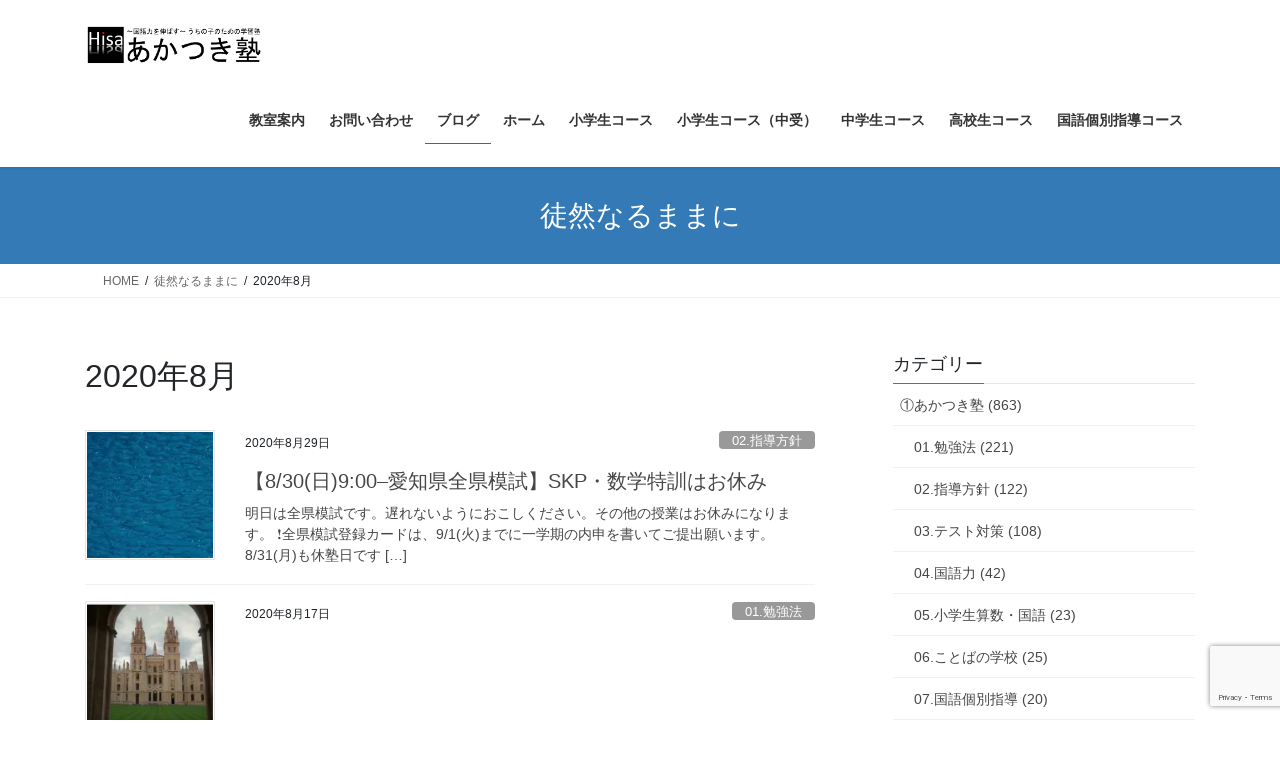

--- FILE ---
content_type: text/html; charset=UTF-8
request_url: https://akatsukijuku.com/2020/08/
body_size: 25004
content:
<!DOCTYPE html>
<html lang="ja">
<head>
<meta charset="utf-8">
<meta http-equiv="X-UA-Compatible" content="IE=edge">
<meta name="viewport" content="width=device-width, initial-scale=1">
<!-- Google tag (gtag.js) --><script async src="https://www.googletagmanager.com/gtag/js?id=UA-120950732-1"></script><script>window.dataLayer = window.dataLayer || [];function gtag(){dataLayer.push(arguments);}gtag('js', new Date());gtag('config', 'UA-120950732-1');</script>
<title>2020年8月 | あかつき塾</title>
<meta name='robots' content='max-image-preview:large' />
<link rel='dns-prefetch' href='//secure.gravatar.com' />
<link rel='dns-prefetch' href='//stats.wp.com' />
<link rel='dns-prefetch' href='//v0.wordpress.com' />
<link rel='preconnect' href='//i0.wp.com' />
<link rel="alternate" type="application/rss+xml" title="あかつき塾 &raquo; フィード" href="https://akatsukijuku.com/feed/" />
<link rel="alternate" type="application/rss+xml" title="あかつき塾 &raquo; コメントフィード" href="https://akatsukijuku.com/comments/feed/" />
<meta name="description" content="2020年8月 の記事 あかつき塾 名古屋市緑区の 国語力を伸ばす うちの子のための学習塾" />		<!-- This site uses the Google Analytics by MonsterInsights plugin v9.11.1 - Using Analytics tracking - https://www.monsterinsights.com/ -->
							<script src="//www.googletagmanager.com/gtag/js?id=G-F2ZF60N2P0"  data-cfasync="false" data-wpfc-render="false" type="text/javascript" async></script>
			<script data-cfasync="false" data-wpfc-render="false" type="text/javascript">
				var mi_version = '9.11.1';
				var mi_track_user = true;
				var mi_no_track_reason = '';
								var MonsterInsightsDefaultLocations = {"page_location":"https:\/\/akatsukijuku.com\/2020\/08\/"};
								if ( typeof MonsterInsightsPrivacyGuardFilter === 'function' ) {
					var MonsterInsightsLocations = (typeof MonsterInsightsExcludeQuery === 'object') ? MonsterInsightsPrivacyGuardFilter( MonsterInsightsExcludeQuery ) : MonsterInsightsPrivacyGuardFilter( MonsterInsightsDefaultLocations );
				} else {
					var MonsterInsightsLocations = (typeof MonsterInsightsExcludeQuery === 'object') ? MonsterInsightsExcludeQuery : MonsterInsightsDefaultLocations;
				}

								var disableStrs = [
										'ga-disable-G-F2ZF60N2P0',
									];

				/* Function to detect opted out users */
				function __gtagTrackerIsOptedOut() {
					for (var index = 0; index < disableStrs.length; index++) {
						if (document.cookie.indexOf(disableStrs[index] + '=true') > -1) {
							return true;
						}
					}

					return false;
				}

				/* Disable tracking if the opt-out cookie exists. */
				if (__gtagTrackerIsOptedOut()) {
					for (var index = 0; index < disableStrs.length; index++) {
						window[disableStrs[index]] = true;
					}
				}

				/* Opt-out function */
				function __gtagTrackerOptout() {
					for (var index = 0; index < disableStrs.length; index++) {
						document.cookie = disableStrs[index] + '=true; expires=Thu, 31 Dec 2099 23:59:59 UTC; path=/';
						window[disableStrs[index]] = true;
					}
				}

				if ('undefined' === typeof gaOptout) {
					function gaOptout() {
						__gtagTrackerOptout();
					}
				}
								window.dataLayer = window.dataLayer || [];

				window.MonsterInsightsDualTracker = {
					helpers: {},
					trackers: {},
				};
				if (mi_track_user) {
					function __gtagDataLayer() {
						dataLayer.push(arguments);
					}

					function __gtagTracker(type, name, parameters) {
						if (!parameters) {
							parameters = {};
						}

						if (parameters.send_to) {
							__gtagDataLayer.apply(null, arguments);
							return;
						}

						if (type === 'event') {
														parameters.send_to = monsterinsights_frontend.v4_id;
							var hookName = name;
							if (typeof parameters['event_category'] !== 'undefined') {
								hookName = parameters['event_category'] + ':' + name;
							}

							if (typeof MonsterInsightsDualTracker.trackers[hookName] !== 'undefined') {
								MonsterInsightsDualTracker.trackers[hookName](parameters);
							} else {
								__gtagDataLayer('event', name, parameters);
							}
							
						} else {
							__gtagDataLayer.apply(null, arguments);
						}
					}

					__gtagTracker('js', new Date());
					__gtagTracker('set', {
						'developer_id.dZGIzZG': true,
											});
					if ( MonsterInsightsLocations.page_location ) {
						__gtagTracker('set', MonsterInsightsLocations);
					}
										__gtagTracker('config', 'G-F2ZF60N2P0', {"forceSSL":"true"} );
										window.gtag = __gtagTracker;										(function () {
						/* https://developers.google.com/analytics/devguides/collection/analyticsjs/ */
						/* ga and __gaTracker compatibility shim. */
						var noopfn = function () {
							return null;
						};
						var newtracker = function () {
							return new Tracker();
						};
						var Tracker = function () {
							return null;
						};
						var p = Tracker.prototype;
						p.get = noopfn;
						p.set = noopfn;
						p.send = function () {
							var args = Array.prototype.slice.call(arguments);
							args.unshift('send');
							__gaTracker.apply(null, args);
						};
						var __gaTracker = function () {
							var len = arguments.length;
							if (len === 0) {
								return;
							}
							var f = arguments[len - 1];
							if (typeof f !== 'object' || f === null || typeof f.hitCallback !== 'function') {
								if ('send' === arguments[0]) {
									var hitConverted, hitObject = false, action;
									if ('event' === arguments[1]) {
										if ('undefined' !== typeof arguments[3]) {
											hitObject = {
												'eventAction': arguments[3],
												'eventCategory': arguments[2],
												'eventLabel': arguments[4],
												'value': arguments[5] ? arguments[5] : 1,
											}
										}
									}
									if ('pageview' === arguments[1]) {
										if ('undefined' !== typeof arguments[2]) {
											hitObject = {
												'eventAction': 'page_view',
												'page_path': arguments[2],
											}
										}
									}
									if (typeof arguments[2] === 'object') {
										hitObject = arguments[2];
									}
									if (typeof arguments[5] === 'object') {
										Object.assign(hitObject, arguments[5]);
									}
									if ('undefined' !== typeof arguments[1].hitType) {
										hitObject = arguments[1];
										if ('pageview' === hitObject.hitType) {
											hitObject.eventAction = 'page_view';
										}
									}
									if (hitObject) {
										action = 'timing' === arguments[1].hitType ? 'timing_complete' : hitObject.eventAction;
										hitConverted = mapArgs(hitObject);
										__gtagTracker('event', action, hitConverted);
									}
								}
								return;
							}

							function mapArgs(args) {
								var arg, hit = {};
								var gaMap = {
									'eventCategory': 'event_category',
									'eventAction': 'event_action',
									'eventLabel': 'event_label',
									'eventValue': 'event_value',
									'nonInteraction': 'non_interaction',
									'timingCategory': 'event_category',
									'timingVar': 'name',
									'timingValue': 'value',
									'timingLabel': 'event_label',
									'page': 'page_path',
									'location': 'page_location',
									'title': 'page_title',
									'referrer' : 'page_referrer',
								};
								for (arg in args) {
																		if (!(!args.hasOwnProperty(arg) || !gaMap.hasOwnProperty(arg))) {
										hit[gaMap[arg]] = args[arg];
									} else {
										hit[arg] = args[arg];
									}
								}
								return hit;
							}

							try {
								f.hitCallback();
							} catch (ex) {
							}
						};
						__gaTracker.create = newtracker;
						__gaTracker.getByName = newtracker;
						__gaTracker.getAll = function () {
							return [];
						};
						__gaTracker.remove = noopfn;
						__gaTracker.loaded = true;
						window['__gaTracker'] = __gaTracker;
					})();
									} else {
										console.log("");
					(function () {
						function __gtagTracker() {
							return null;
						}

						window['__gtagTracker'] = __gtagTracker;
						window['gtag'] = __gtagTracker;
					})();
									}
			</script>
							<!-- / Google Analytics by MonsterInsights -->
		<style id='wp-img-auto-sizes-contain-inline-css' type='text/css'>
img:is([sizes=auto i],[sizes^="auto," i]){contain-intrinsic-size:3000px 1500px}
/*# sourceURL=wp-img-auto-sizes-contain-inline-css */
</style>
<link rel='stylesheet' id='vkExUnit_common_style-css' href='https://akatsukijuku.com/wp-content/plugins/vk-all-in-one-expansion-unit/assets/css/vkExUnit_style.css?ver=9.113.0.1' type='text/css' media='all' />
<style id='vkExUnit_common_style-inline-css' type='text/css'>
:root {--ver_page_top_button_url:url(https://akatsukijuku.com/wp-content/plugins/vk-all-in-one-expansion-unit/assets/images/to-top-btn-icon.svg);}@font-face {font-weight: normal;font-style: normal;font-family: "vk_sns";src: url("https://akatsukijuku.com/wp-content/plugins/vk-all-in-one-expansion-unit/inc/sns/icons/fonts/vk_sns.eot?-bq20cj");src: url("https://akatsukijuku.com/wp-content/plugins/vk-all-in-one-expansion-unit/inc/sns/icons/fonts/vk_sns.eot?#iefix-bq20cj") format("embedded-opentype"),url("https://akatsukijuku.com/wp-content/plugins/vk-all-in-one-expansion-unit/inc/sns/icons/fonts/vk_sns.woff?-bq20cj") format("woff"),url("https://akatsukijuku.com/wp-content/plugins/vk-all-in-one-expansion-unit/inc/sns/icons/fonts/vk_sns.ttf?-bq20cj") format("truetype"),url("https://akatsukijuku.com/wp-content/plugins/vk-all-in-one-expansion-unit/inc/sns/icons/fonts/vk_sns.svg?-bq20cj#vk_sns") format("svg");}
.veu_promotion-alert__content--text {border: 1px solid rgba(0,0,0,0.125);padding: 0.5em 1em;border-radius: var(--vk-size-radius);margin-bottom: var(--vk-margin-block-bottom);font-size: 0.875rem;}/* Alert Content部分に段落タグを入れた場合に最後の段落の余白を0にする */.veu_promotion-alert__content--text p:last-of-type{margin-bottom:0;margin-top: 0;}
/*# sourceURL=vkExUnit_common_style-inline-css */
</style>
<style id='wp-emoji-styles-inline-css' type='text/css'>

	img.wp-smiley, img.emoji {
		display: inline !important;
		border: none !important;
		box-shadow: none !important;
		height: 1em !important;
		width: 1em !important;
		margin: 0 0.07em !important;
		vertical-align: -0.1em !important;
		background: none !important;
		padding: 0 !important;
	}
/*# sourceURL=wp-emoji-styles-inline-css */
</style>
<style id='wp-block-library-inline-css' type='text/css'>
:root{--wp-block-synced-color:#7a00df;--wp-block-synced-color--rgb:122,0,223;--wp-bound-block-color:var(--wp-block-synced-color);--wp-editor-canvas-background:#ddd;--wp-admin-theme-color:#007cba;--wp-admin-theme-color--rgb:0,124,186;--wp-admin-theme-color-darker-10:#006ba1;--wp-admin-theme-color-darker-10--rgb:0,107,160.5;--wp-admin-theme-color-darker-20:#005a87;--wp-admin-theme-color-darker-20--rgb:0,90,135;--wp-admin-border-width-focus:2px}@media (min-resolution:192dpi){:root{--wp-admin-border-width-focus:1.5px}}.wp-element-button{cursor:pointer}:root .has-very-light-gray-background-color{background-color:#eee}:root .has-very-dark-gray-background-color{background-color:#313131}:root .has-very-light-gray-color{color:#eee}:root .has-very-dark-gray-color{color:#313131}:root .has-vivid-green-cyan-to-vivid-cyan-blue-gradient-background{background:linear-gradient(135deg,#00d084,#0693e3)}:root .has-purple-crush-gradient-background{background:linear-gradient(135deg,#34e2e4,#4721fb 50%,#ab1dfe)}:root .has-hazy-dawn-gradient-background{background:linear-gradient(135deg,#faaca8,#dad0ec)}:root .has-subdued-olive-gradient-background{background:linear-gradient(135deg,#fafae1,#67a671)}:root .has-atomic-cream-gradient-background{background:linear-gradient(135deg,#fdd79a,#004a59)}:root .has-nightshade-gradient-background{background:linear-gradient(135deg,#330968,#31cdcf)}:root .has-midnight-gradient-background{background:linear-gradient(135deg,#020381,#2874fc)}:root{--wp--preset--font-size--normal:16px;--wp--preset--font-size--huge:42px}.has-regular-font-size{font-size:1em}.has-larger-font-size{font-size:2.625em}.has-normal-font-size{font-size:var(--wp--preset--font-size--normal)}.has-huge-font-size{font-size:var(--wp--preset--font-size--huge)}.has-text-align-center{text-align:center}.has-text-align-left{text-align:left}.has-text-align-right{text-align:right}.has-fit-text{white-space:nowrap!important}#end-resizable-editor-section{display:none}.aligncenter{clear:both}.items-justified-left{justify-content:flex-start}.items-justified-center{justify-content:center}.items-justified-right{justify-content:flex-end}.items-justified-space-between{justify-content:space-between}.screen-reader-text{border:0;clip-path:inset(50%);height:1px;margin:-1px;overflow:hidden;padding:0;position:absolute;width:1px;word-wrap:normal!important}.screen-reader-text:focus{background-color:#ddd;clip-path:none;color:#444;display:block;font-size:1em;height:auto;left:5px;line-height:normal;padding:15px 23px 14px;text-decoration:none;top:5px;width:auto;z-index:100000}html :where(.has-border-color){border-style:solid}html :where([style*=border-top-color]){border-top-style:solid}html :where([style*=border-right-color]){border-right-style:solid}html :where([style*=border-bottom-color]){border-bottom-style:solid}html :where([style*=border-left-color]){border-left-style:solid}html :where([style*=border-width]){border-style:solid}html :where([style*=border-top-width]){border-top-style:solid}html :where([style*=border-right-width]){border-right-style:solid}html :where([style*=border-bottom-width]){border-bottom-style:solid}html :where([style*=border-left-width]){border-left-style:solid}html :where(img[class*=wp-image-]){height:auto;max-width:100%}:where(figure){margin:0 0 1em}html :where(.is-position-sticky){--wp-admin--admin-bar--position-offset:var(--wp-admin--admin-bar--height,0px)}@media screen and (max-width:600px){html :where(.is-position-sticky){--wp-admin--admin-bar--position-offset:0px}}

/*# sourceURL=wp-block-library-inline-css */
</style><style id='wp-block-heading-inline-css' type='text/css'>
h1:where(.wp-block-heading).has-background,h2:where(.wp-block-heading).has-background,h3:where(.wp-block-heading).has-background,h4:where(.wp-block-heading).has-background,h5:where(.wp-block-heading).has-background,h6:where(.wp-block-heading).has-background{padding:1.25em 2.375em}h1.has-text-align-left[style*=writing-mode]:where([style*=vertical-lr]),h1.has-text-align-right[style*=writing-mode]:where([style*=vertical-rl]),h2.has-text-align-left[style*=writing-mode]:where([style*=vertical-lr]),h2.has-text-align-right[style*=writing-mode]:where([style*=vertical-rl]),h3.has-text-align-left[style*=writing-mode]:where([style*=vertical-lr]),h3.has-text-align-right[style*=writing-mode]:where([style*=vertical-rl]),h4.has-text-align-left[style*=writing-mode]:where([style*=vertical-lr]),h4.has-text-align-right[style*=writing-mode]:where([style*=vertical-rl]),h5.has-text-align-left[style*=writing-mode]:where([style*=vertical-lr]),h5.has-text-align-right[style*=writing-mode]:where([style*=vertical-rl]),h6.has-text-align-left[style*=writing-mode]:where([style*=vertical-lr]),h6.has-text-align-right[style*=writing-mode]:where([style*=vertical-rl]){rotate:180deg}
/*# sourceURL=https://akatsukijuku.com/wp-includes/blocks/heading/style.min.css */
</style>
<style id='wp-block-paragraph-inline-css' type='text/css'>
.is-small-text{font-size:.875em}.is-regular-text{font-size:1em}.is-large-text{font-size:2.25em}.is-larger-text{font-size:3em}.has-drop-cap:not(:focus):first-letter{float:left;font-size:8.4em;font-style:normal;font-weight:100;line-height:.68;margin:.05em .1em 0 0;text-transform:uppercase}body.rtl .has-drop-cap:not(:focus):first-letter{float:none;margin-left:.1em}p.has-drop-cap.has-background{overflow:hidden}:root :where(p.has-background){padding:1.25em 2.375em}:where(p.has-text-color:not(.has-link-color)) a{color:inherit}p.has-text-align-left[style*="writing-mode:vertical-lr"],p.has-text-align-right[style*="writing-mode:vertical-rl"]{rotate:180deg}
/*# sourceURL=https://akatsukijuku.com/wp-includes/blocks/paragraph/style.min.css */
</style>
<style id='global-styles-inline-css' type='text/css'>
:root{--wp--preset--aspect-ratio--square: 1;--wp--preset--aspect-ratio--4-3: 4/3;--wp--preset--aspect-ratio--3-4: 3/4;--wp--preset--aspect-ratio--3-2: 3/2;--wp--preset--aspect-ratio--2-3: 2/3;--wp--preset--aspect-ratio--16-9: 16/9;--wp--preset--aspect-ratio--9-16: 9/16;--wp--preset--color--black: #000000;--wp--preset--color--cyan-bluish-gray: #abb8c3;--wp--preset--color--white: #ffffff;--wp--preset--color--pale-pink: #f78da7;--wp--preset--color--vivid-red: #cf2e2e;--wp--preset--color--luminous-vivid-orange: #ff6900;--wp--preset--color--luminous-vivid-amber: #fcb900;--wp--preset--color--light-green-cyan: #7bdcb5;--wp--preset--color--vivid-green-cyan: #00d084;--wp--preset--color--pale-cyan-blue: #8ed1fc;--wp--preset--color--vivid-cyan-blue: #0693e3;--wp--preset--color--vivid-purple: #9b51e0;--wp--preset--gradient--vivid-cyan-blue-to-vivid-purple: linear-gradient(135deg,rgb(6,147,227) 0%,rgb(155,81,224) 100%);--wp--preset--gradient--light-green-cyan-to-vivid-green-cyan: linear-gradient(135deg,rgb(122,220,180) 0%,rgb(0,208,130) 100%);--wp--preset--gradient--luminous-vivid-amber-to-luminous-vivid-orange: linear-gradient(135deg,rgb(252,185,0) 0%,rgb(255,105,0) 100%);--wp--preset--gradient--luminous-vivid-orange-to-vivid-red: linear-gradient(135deg,rgb(255,105,0) 0%,rgb(207,46,46) 100%);--wp--preset--gradient--very-light-gray-to-cyan-bluish-gray: linear-gradient(135deg,rgb(238,238,238) 0%,rgb(169,184,195) 100%);--wp--preset--gradient--cool-to-warm-spectrum: linear-gradient(135deg,rgb(74,234,220) 0%,rgb(151,120,209) 20%,rgb(207,42,186) 40%,rgb(238,44,130) 60%,rgb(251,105,98) 80%,rgb(254,248,76) 100%);--wp--preset--gradient--blush-light-purple: linear-gradient(135deg,rgb(255,206,236) 0%,rgb(152,150,240) 100%);--wp--preset--gradient--blush-bordeaux: linear-gradient(135deg,rgb(254,205,165) 0%,rgb(254,45,45) 50%,rgb(107,0,62) 100%);--wp--preset--gradient--luminous-dusk: linear-gradient(135deg,rgb(255,203,112) 0%,rgb(199,81,192) 50%,rgb(65,88,208) 100%);--wp--preset--gradient--pale-ocean: linear-gradient(135deg,rgb(255,245,203) 0%,rgb(182,227,212) 50%,rgb(51,167,181) 100%);--wp--preset--gradient--electric-grass: linear-gradient(135deg,rgb(202,248,128) 0%,rgb(113,206,126) 100%);--wp--preset--gradient--midnight: linear-gradient(135deg,rgb(2,3,129) 0%,rgb(40,116,252) 100%);--wp--preset--font-size--small: 13px;--wp--preset--font-size--medium: 20px;--wp--preset--font-size--large: 36px;--wp--preset--font-size--x-large: 42px;--wp--preset--spacing--20: 0.44rem;--wp--preset--spacing--30: 0.67rem;--wp--preset--spacing--40: 1rem;--wp--preset--spacing--50: 1.5rem;--wp--preset--spacing--60: 2.25rem;--wp--preset--spacing--70: 3.38rem;--wp--preset--spacing--80: 5.06rem;--wp--preset--shadow--natural: 6px 6px 9px rgba(0, 0, 0, 0.2);--wp--preset--shadow--deep: 12px 12px 50px rgba(0, 0, 0, 0.4);--wp--preset--shadow--sharp: 6px 6px 0px rgba(0, 0, 0, 0.2);--wp--preset--shadow--outlined: 6px 6px 0px -3px rgb(255, 255, 255), 6px 6px rgb(0, 0, 0);--wp--preset--shadow--crisp: 6px 6px 0px rgb(0, 0, 0);}:where(.is-layout-flex){gap: 0.5em;}:where(.is-layout-grid){gap: 0.5em;}body .is-layout-flex{display: flex;}.is-layout-flex{flex-wrap: wrap;align-items: center;}.is-layout-flex > :is(*, div){margin: 0;}body .is-layout-grid{display: grid;}.is-layout-grid > :is(*, div){margin: 0;}:where(.wp-block-columns.is-layout-flex){gap: 2em;}:where(.wp-block-columns.is-layout-grid){gap: 2em;}:where(.wp-block-post-template.is-layout-flex){gap: 1.25em;}:where(.wp-block-post-template.is-layout-grid){gap: 1.25em;}.has-black-color{color: var(--wp--preset--color--black) !important;}.has-cyan-bluish-gray-color{color: var(--wp--preset--color--cyan-bluish-gray) !important;}.has-white-color{color: var(--wp--preset--color--white) !important;}.has-pale-pink-color{color: var(--wp--preset--color--pale-pink) !important;}.has-vivid-red-color{color: var(--wp--preset--color--vivid-red) !important;}.has-luminous-vivid-orange-color{color: var(--wp--preset--color--luminous-vivid-orange) !important;}.has-luminous-vivid-amber-color{color: var(--wp--preset--color--luminous-vivid-amber) !important;}.has-light-green-cyan-color{color: var(--wp--preset--color--light-green-cyan) !important;}.has-vivid-green-cyan-color{color: var(--wp--preset--color--vivid-green-cyan) !important;}.has-pale-cyan-blue-color{color: var(--wp--preset--color--pale-cyan-blue) !important;}.has-vivid-cyan-blue-color{color: var(--wp--preset--color--vivid-cyan-blue) !important;}.has-vivid-purple-color{color: var(--wp--preset--color--vivid-purple) !important;}.has-black-background-color{background-color: var(--wp--preset--color--black) !important;}.has-cyan-bluish-gray-background-color{background-color: var(--wp--preset--color--cyan-bluish-gray) !important;}.has-white-background-color{background-color: var(--wp--preset--color--white) !important;}.has-pale-pink-background-color{background-color: var(--wp--preset--color--pale-pink) !important;}.has-vivid-red-background-color{background-color: var(--wp--preset--color--vivid-red) !important;}.has-luminous-vivid-orange-background-color{background-color: var(--wp--preset--color--luminous-vivid-orange) !important;}.has-luminous-vivid-amber-background-color{background-color: var(--wp--preset--color--luminous-vivid-amber) !important;}.has-light-green-cyan-background-color{background-color: var(--wp--preset--color--light-green-cyan) !important;}.has-vivid-green-cyan-background-color{background-color: var(--wp--preset--color--vivid-green-cyan) !important;}.has-pale-cyan-blue-background-color{background-color: var(--wp--preset--color--pale-cyan-blue) !important;}.has-vivid-cyan-blue-background-color{background-color: var(--wp--preset--color--vivid-cyan-blue) !important;}.has-vivid-purple-background-color{background-color: var(--wp--preset--color--vivid-purple) !important;}.has-black-border-color{border-color: var(--wp--preset--color--black) !important;}.has-cyan-bluish-gray-border-color{border-color: var(--wp--preset--color--cyan-bluish-gray) !important;}.has-white-border-color{border-color: var(--wp--preset--color--white) !important;}.has-pale-pink-border-color{border-color: var(--wp--preset--color--pale-pink) !important;}.has-vivid-red-border-color{border-color: var(--wp--preset--color--vivid-red) !important;}.has-luminous-vivid-orange-border-color{border-color: var(--wp--preset--color--luminous-vivid-orange) !important;}.has-luminous-vivid-amber-border-color{border-color: var(--wp--preset--color--luminous-vivid-amber) !important;}.has-light-green-cyan-border-color{border-color: var(--wp--preset--color--light-green-cyan) !important;}.has-vivid-green-cyan-border-color{border-color: var(--wp--preset--color--vivid-green-cyan) !important;}.has-pale-cyan-blue-border-color{border-color: var(--wp--preset--color--pale-cyan-blue) !important;}.has-vivid-cyan-blue-border-color{border-color: var(--wp--preset--color--vivid-cyan-blue) !important;}.has-vivid-purple-border-color{border-color: var(--wp--preset--color--vivid-purple) !important;}.has-vivid-cyan-blue-to-vivid-purple-gradient-background{background: var(--wp--preset--gradient--vivid-cyan-blue-to-vivid-purple) !important;}.has-light-green-cyan-to-vivid-green-cyan-gradient-background{background: var(--wp--preset--gradient--light-green-cyan-to-vivid-green-cyan) !important;}.has-luminous-vivid-amber-to-luminous-vivid-orange-gradient-background{background: var(--wp--preset--gradient--luminous-vivid-amber-to-luminous-vivid-orange) !important;}.has-luminous-vivid-orange-to-vivid-red-gradient-background{background: var(--wp--preset--gradient--luminous-vivid-orange-to-vivid-red) !important;}.has-very-light-gray-to-cyan-bluish-gray-gradient-background{background: var(--wp--preset--gradient--very-light-gray-to-cyan-bluish-gray) !important;}.has-cool-to-warm-spectrum-gradient-background{background: var(--wp--preset--gradient--cool-to-warm-spectrum) !important;}.has-blush-light-purple-gradient-background{background: var(--wp--preset--gradient--blush-light-purple) !important;}.has-blush-bordeaux-gradient-background{background: var(--wp--preset--gradient--blush-bordeaux) !important;}.has-luminous-dusk-gradient-background{background: var(--wp--preset--gradient--luminous-dusk) !important;}.has-pale-ocean-gradient-background{background: var(--wp--preset--gradient--pale-ocean) !important;}.has-electric-grass-gradient-background{background: var(--wp--preset--gradient--electric-grass) !important;}.has-midnight-gradient-background{background: var(--wp--preset--gradient--midnight) !important;}.has-small-font-size{font-size: var(--wp--preset--font-size--small) !important;}.has-medium-font-size{font-size: var(--wp--preset--font-size--medium) !important;}.has-large-font-size{font-size: var(--wp--preset--font-size--large) !important;}.has-x-large-font-size{font-size: var(--wp--preset--font-size--x-large) !important;}
/*# sourceURL=global-styles-inline-css */
</style>

<style id='classic-theme-styles-inline-css' type='text/css'>
/*! This file is auto-generated */
.wp-block-button__link{color:#fff;background-color:#32373c;border-radius:9999px;box-shadow:none;text-decoration:none;padding:calc(.667em + 2px) calc(1.333em + 2px);font-size:1.125em}.wp-block-file__button{background:#32373c;color:#fff;text-decoration:none}
/*# sourceURL=/wp-includes/css/classic-themes.min.css */
</style>
<link rel='stylesheet' id='contact-form-7-css' href='https://akatsukijuku.com/wp-content/plugins/contact-form-7/includes/css/styles.css?ver=6.1.4' type='text/css' media='all' />
<link rel='stylesheet' id='ez-toc-css' href='https://akatsukijuku.com/wp-content/plugins/easy-table-of-contents/assets/css/screen.min.css?ver=2.0.80' type='text/css' media='all' />
<style id='ez-toc-inline-css' type='text/css'>
div#ez-toc-container .ez-toc-title {font-size: 120%;}div#ez-toc-container .ez-toc-title {font-weight: 500;}div#ez-toc-container ul li , div#ez-toc-container ul li a {font-size: 95%;}div#ez-toc-container ul li , div#ez-toc-container ul li a {font-weight: 500;}div#ez-toc-container nav ul ul li {font-size: 90%;}.ez-toc-box-title {font-weight: bold; margin-bottom: 10px; text-align: center; text-transform: uppercase; letter-spacing: 1px; color: #666; padding-bottom: 5px;position:absolute;top:-4%;left:5%;background-color: inherit;transition: top 0.3s ease;}.ez-toc-box-title.toc-closed {top:-25%;}
.ez-toc-container-direction {direction: ltr;}.ez-toc-counter ul{counter-reset: item ;}.ez-toc-counter nav ul li a::before {content: counters(item, '.', decimal) '. ';display: inline-block;counter-increment: item;flex-grow: 0;flex-shrink: 0;margin-right: .2em; float: left; }.ez-toc-widget-direction {direction: ltr;}.ez-toc-widget-container ul{counter-reset: item ;}.ez-toc-widget-container nav ul li a::before {content: counters(item, '.', decimal) '. ';display: inline-block;counter-increment: item;flex-grow: 0;flex-shrink: 0;margin-right: .2em; float: left; }
/*# sourceURL=ez-toc-inline-css */
</style>
<link rel='stylesheet' id='bootstrap-4-style-css' href='https://akatsukijuku.com/wp-content/themes/lightning/_g2/library/bootstrap-4/css/bootstrap.min.css?ver=4.5.0' type='text/css' media='all' />
<link rel='stylesheet' id='lightning-common-style-css' href='https://akatsukijuku.com/wp-content/themes/lightning/_g2/assets/css/common.css?ver=15.33.1' type='text/css' media='all' />
<style id='lightning-common-style-inline-css' type='text/css'>
/* vk-mobile-nav */:root {--vk-mobile-nav-menu-btn-bg-src: url("https://akatsukijuku.com/wp-content/themes/lightning/_g2/inc/vk-mobile-nav/package/images/vk-menu-btn-black.svg");--vk-mobile-nav-menu-btn-close-bg-src: url("https://akatsukijuku.com/wp-content/themes/lightning/_g2/inc/vk-mobile-nav/package/images/vk-menu-close-black.svg");--vk-menu-acc-icon-open-black-bg-src: url("https://akatsukijuku.com/wp-content/themes/lightning/_g2/inc/vk-mobile-nav/package/images/vk-menu-acc-icon-open-black.svg");--vk-menu-acc-icon-open-white-bg-src: url("https://akatsukijuku.com/wp-content/themes/lightning/_g2/inc/vk-mobile-nav/package/images/vk-menu-acc-icon-open-white.svg");--vk-menu-acc-icon-close-black-bg-src: url("https://akatsukijuku.com/wp-content/themes/lightning/_g2/inc/vk-mobile-nav/package/images/vk-menu-close-black.svg");--vk-menu-acc-icon-close-white-bg-src: url("https://akatsukijuku.com/wp-content/themes/lightning/_g2/inc/vk-mobile-nav/package/images/vk-menu-close-white.svg");}
/*# sourceURL=lightning-common-style-inline-css */
</style>
<link rel='stylesheet' id='lightning-design-style-css' href='https://akatsukijuku.com/wp-content/themes/lightning/_g2/design-skin/origin2/css/style.css?ver=15.33.1' type='text/css' media='all' />
<style id='lightning-design-style-inline-css' type='text/css'>
:root {--color-key:#337ab7;--wp--preset--color--vk-color-primary:#337ab7;--color-key-dark:#2e6da4;}
a { color:#337ab7; }
.tagcloud a:before { font-family: "Font Awesome 7 Free";content: "\f02b";font-weight: bold; }
.media .media-body .media-heading a:hover { color:; }@media (min-width: 768px){.gMenu > li:before,.gMenu > li.menu-item-has-children::after { border-bottom-color: }.gMenu li li { background-color: }.gMenu li li a:hover { background-color:; }} /* @media (min-width: 768px) */.page-header { background-color:; }h2,.mainSection-title { border-top-color:; }h3:after,.subSection-title:after { border-bottom-color:; }ul.page-numbers li span.page-numbers.current,.page-link dl .post-page-numbers.current { background-color:; }.pager li > a { border-color:;color:;}.pager li > a:hover { background-color:;color:#fff;}.siteFooter { border-top-color:; }dt { border-left-color:; }:root {--g_nav_main_acc_icon_open_url:url(https://akatsukijuku.com/wp-content/themes/lightning/_g2/inc/vk-mobile-nav/package/images/vk-menu-acc-icon-open-black.svg);--g_nav_main_acc_icon_close_url: url(https://akatsukijuku.com/wp-content/themes/lightning/_g2/inc/vk-mobile-nav/package/images/vk-menu-close-black.svg);--g_nav_sub_acc_icon_open_url: url(https://akatsukijuku.com/wp-content/themes/lightning/_g2/inc/vk-mobile-nav/package/images/vk-menu-acc-icon-open-white.svg);--g_nav_sub_acc_icon_close_url: url(https://akatsukijuku.com/wp-content/themes/lightning/_g2/inc/vk-mobile-nav/package/images/vk-menu-close-white.svg);}
/*# sourceURL=lightning-design-style-inline-css */
</style>
<link rel='stylesheet' id='veu-cta-css' href='https://akatsukijuku.com/wp-content/plugins/vk-all-in-one-expansion-unit/inc/call-to-action/package/assets/css/style.css?ver=9.113.0.1' type='text/css' media='all' />
<link rel='stylesheet' id='lightning-theme-style-css' href='https://akatsukijuku.com/wp-content/themes/lightning/style.css?ver=15.33.1' type='text/css' media='all' />
<link rel='stylesheet' id='vk-font-awesome-css' href='https://akatsukijuku.com/wp-content/themes/lightning/vendor/vektor-inc/font-awesome-versions/src/font-awesome/css/all.min.css?ver=7.1.0' type='text/css' media='all' />
<link rel='stylesheet' id='cf7cf-style-css' href='https://akatsukijuku.com/wp-content/plugins/cf7-conditional-fields/style.css?ver=2.6.7' type='text/css' media='all' />
<script type="text/javascript" src="https://akatsukijuku.com/wp-content/plugins/google-analytics-for-wordpress/assets/js/frontend-gtag.min.js?ver=9.11.1" id="monsterinsights-frontend-script-js" async="async" data-wp-strategy="async"></script>
<script data-cfasync="false" data-wpfc-render="false" type="text/javascript" id='monsterinsights-frontend-script-js-extra'>/* <![CDATA[ */
var monsterinsights_frontend = {"js_events_tracking":"true","download_extensions":"doc,pdf,ppt,zip,xls,docx,pptx,xlsx","inbound_paths":"[]","home_url":"https:\/\/akatsukijuku.com","hash_tracking":"false","v4_id":"G-F2ZF60N2P0"};/* ]]> */
</script>
<script type="text/javascript" src="https://akatsukijuku.com/wp-includes/js/jquery/jquery.min.js?ver=3.7.1" id="jquery-core-js"></script>
<script type="text/javascript" src="https://akatsukijuku.com/wp-includes/js/jquery/jquery-migrate.min.js?ver=3.4.1" id="jquery-migrate-js"></script>
<link rel="https://api.w.org/" href="https://akatsukijuku.com/wp-json/" /><link rel="EditURI" type="application/rsd+xml" title="RSD" href="https://akatsukijuku.com/xmlrpc.php?rsd" />
<meta name="generator" content="WordPress 6.9" />
	<style>img#wpstats{display:none}</style>
		<style id="lightning-color-custom-for-plugins" type="text/css">/* ltg theme common */.color_key_bg,.color_key_bg_hover:hover{background-color: #337ab7;}.color_key_txt,.color_key_txt_hover:hover{color: #337ab7;}.color_key_border,.color_key_border_hover:hover{border-color: #337ab7;}.color_key_dark_bg,.color_key_dark_bg_hover:hover{background-color: #2e6da4;}.color_key_dark_txt,.color_key_dark_txt_hover:hover{color: #2e6da4;}.color_key_dark_border,.color_key_dark_border_hover:hover{border-color: #2e6da4;}</style><link rel="icon" href="https://i0.wp.com/akatsukijuku.com/wp-content/uploads/2018/05/cropped-icon.png?fit=32%2C32&#038;ssl=1" sizes="32x32" />
<link rel="icon" href="https://i0.wp.com/akatsukijuku.com/wp-content/uploads/2018/05/cropped-icon.png?fit=192%2C192&#038;ssl=1" sizes="192x192" />
<link rel="apple-touch-icon" href="https://i0.wp.com/akatsukijuku.com/wp-content/uploads/2018/05/cropped-icon.png?fit=180%2C180&#038;ssl=1" />
<meta name="msapplication-TileImage" content="https://i0.wp.com/akatsukijuku.com/wp-content/uploads/2018/05/cropped-icon.png?fit=270%2C270&#038;ssl=1" />
		<style type="text/css" id="wp-custom-css">
			.chugaku table{
  border-collapse:collapse;
  margin:0 auto;
}
.chugaku td,th{
  padding:10px;
}
.chugaku th{
  color:#fff;
	background:#337AB7;
	text-align:center;
	border-style: solid;/* 線種 */
	border-width: 0.5px; /* 線の太さ */
	border-color: #FFFFFF; /* 線色 */
}
.chugaku table td {
   border-style: solid;/* 線種 */
	 border-width: 0.5px; /* 線の太さ */
	 border-color: #337AB7; /* 線色 */
}
.chugaku table tr:nth-child(odd){
  background:#e6f2ff;
}


a {
  display: inline-block;
  transition: .3s;
  -webkit-transform: scale(1);
  transform: scale(1);
}
a:hover {
  -webkit-transform: scale(1.1);
  transform: scale(1.1);
}

h4.shougakusei {
  padding: 0.25em 0.5em;/*上下 左右の余白*/
  color: #494949;/*文字色*/
  background: transparent;/*背景透明に*/
  border-left: solid 2px #337AB7;/*左線*/
	margin-left: 1em;
	border-bottom: 1px solid #ccc;
}

.scroll-table table {
	table-layout:fixed;
	margin:0;
	display: block;
	overflow-x: auto;
	-webkit-overflow-scrolling: touch;
  white-space: nowrap;
	margin-left:1em;
	margin-bottom:5em;
	border:none;
}
.scroll-table th {
	color:#fff;
	background:#337AB7;
	text-align:center;
	border-style: solid;/* 線種 */
	border-width: 0.5px; /* 線の太さ */
	border-color: #FFFFFF; /* 線色 */
}
.scroll-table td {
  background:#ffffff;
	border-style: solid;/* 線種 */
	border-width: 0.5px; /* 線の太さ */
	border-color: #337AB7; /* 線色 */
	padding:5px 20px 5px 10px;
}
.scroll-table p {
	margin:0;
	font-size:120%;
	margin-left:1em;
}
.scroll-table tfoot{
	font-size:80%;
}
.hosoku {
	border:1px solid #337AB7;
	background:#ffffff;
	margin-left:1em;
}



.jikanwari {
  display: block;
  position: relative;
  overflow: scroll;
	-webkit-overflow-scrolling: touch;
  width: 100%;
	height: 400px;
  border-collapse: collapse;
}
.jikanwari thead,
.jikanwari tbody {
  display: block;
  width: -webkit-max-content;
  width: -moz-max-content;
  width: max-content;
}
.jikanwari th {
  display: inline-block;
  font-size: 90%;
	width:100px;
	height:15px;
	line-height:1px;
	text-align:center;
	color:#ffffff;
	background:#337AB7;
	border:none;
	border-style: solid;/* 線種 */
	border-width: 0.1px; /* 線の太さ */
	border-color: #FFFFFF; /* 線色 */
}

.jikanwari td {
	display: inline-block;
  font-size: 60%;
	width:100px;
	background:#ffffff;
	line-height:1px;
	text-align:center;
	border-style: solid;/* 線種 */
	border-width: 0.5px; /* 線の太さ */
	border-color: #337AB7; /* 線色 */
}
.jikanwari tbody th {
  position: -webkit-sticky;
  position: sticky;
  left: 0;
  z-index: 1;
	font-size: 60%;
}
.jikanwari thead {
  position: -webkit-sticky;
  position: sticky;
	height:30px;
  top: 0;
  z-index: 2;
}
.jikanwari thead th.blank {
  position: -webkit-sticky;
  position: sticky;
  top: 0;
  left: 0;
  z-index: 3;
}



/*全体の文字の大きさ*/
.CF7_table{
font-size:1.1em;
}

/*「必須」文字デザイン*/
.CF7_req{
font-size:.9em;
padding: 5px;
background: #F57500;
color: #fff;
border-radius: 3px;
margin-right: 5px;
}

/*「任意」文字デザイン*/
.CF7_unreq{
font-size:.9em;
padding: 5px;
background: #bdbdbd;
color: #fff;
border-radius: 3px;
margin-right: 5px;
}

/*タイトル列（左列）デザイン*/
.CF7_table{
margin:0 50px;}

/* 背景グレー・
* PCサイズ横幅35% */
@media screen and (min-width: 768px){
.CF7_table th{
width:30%;
background-color:#ebedf5!important;
}
}

/* スマホ・タブレットは
横幅100% */
@media screen and (max-width: 900px){
.CF7_table tbody,
.CF7_table tr, .CF7_table td{
display: block;
width: 98%;
}
.CF7_table th{
width:98%;
display:block;
margin: 0 auto;
border:none;
background-color:#ebedf5!important;
}
}

/* 「送信する」ボタンデザイン */
.wpcf7 input.wpcf7-submit { 
background-color:#F57500;
border:0;
color:#fff;
font-size:1.2em;
font-weight:bold;
margin:0 auto;
}

/* 中央に合わせる */
.CF7_btn{
text-align:center;
margin-top:20px;
}

/*境界線の打ち消しと書き直し */
table tbody tr td,table{
border:0;
}

table tr{
border-top: 2px solid #e5e5e5;
border-bottom	: 2px solid #e5e5e5;
}



		</style>
		
<link rel='stylesheet' id='jetpack-top-posts-widget-css' href='https://akatsukijuku.com/wp-content/plugins/jetpack/modules/widgets/top-posts/style.css?ver=20141013' type='text/css' media='all' />
</head>
<body class="archive date wp-theme-lightning fa_v7_css post-type-post sidebar-fix sidebar-fix-priority-top bootstrap4 device-pc">
<a class="skip-link screen-reader-text" href="#main">コンテンツへスキップ</a>
<a class="skip-link screen-reader-text" href="#vk-mobile-nav">ナビゲーションに移動</a>
<header class="siteHeader">
		<div class="container siteHeadContainer">
		<div class="navbar-header">
						<p class="navbar-brand siteHeader_logo">
			<a href="https://akatsukijuku.com/">
				<span><img src="https://akatsukijuku.com/wp-content/uploads/2018/05/Logo.png" alt="あかつき塾" /></span>
			</a>
			</p>
					</div>

					<div id="gMenu_outer" class="gMenu_outer">
				<nav class="menu-%e3%83%88%e3%83%83%e3%83%97%e3%83%a1%e3%83%8b%e3%83%a5%e3%83%bc-container"><ul id="menu-%e3%83%88%e3%83%83%e3%83%97%e3%83%a1%e3%83%8b%e3%83%a5%e3%83%bc" class="menu gMenu vk-menu-acc"><li id="menu-item-30" class="menu-item menu-item-type-post_type menu-item-object-page menu-item-has-children"><a href="https://akatsukijuku.com/%e6%95%99%e5%ae%a4%e6%a1%88%e5%86%85/"><strong class="gMenu_name">教室案内</strong></a>
<ul class="sub-menu">
	<li id="menu-item-2617" class="menu-item menu-item-type-post_type menu-item-object-page"><a href="https://akatsukijuku.com/%e9%96%8b%e5%ae%a4%e3%82%ab%e3%83%ac%e3%83%b3%e3%83%80%e3%83%bc/">あかつき塾カレンダー</a></li>
	<li id="menu-item-20236" class="menu-item menu-item-type-post_type menu-item-object-page"><a href="https://akatsukijuku.com/timetable20240401/">時間割、料金表（２０２６年度）</a></li>
</ul>
</li>
<li id="menu-item-88" class="menu-item menu-item-type-post_type menu-item-object-page"><a href="https://akatsukijuku.com/%e3%81%8a%e5%95%8f%e3%81%84%e5%90%88%e3%82%8f%e3%81%9b/"><strong class="gMenu_name">お問い合わせ</strong></a></li>
<li id="menu-item-51" class="menu-item menu-item-type-post_type menu-item-object-page current_page_parent menu-item-has-children current-menu-ancestor"><a href="https://akatsukijuku.com/%e3%83%96%e3%83%ad%e3%82%b0/"><strong class="gMenu_name">ブログ</strong></a>
<ul class="sub-menu">
	<li id="menu-item-793" class="menu-item menu-item-type-taxonomy menu-item-object-category menu-item-has-children"><a href="https://akatsukijuku.com/category/akatsukijuku/">①あかつき塾</a>
	<ul class="sub-menu">
		<li id="menu-item-794" class="menu-item menu-item-type-taxonomy menu-item-object-category"><a href="https://akatsukijuku.com/category/akatsukijuku/advices/">01.勉強法</a></li>
		<li id="menu-item-3350" class="menu-item menu-item-type-taxonomy menu-item-object-category"><a href="https://akatsukijuku.com/category/akatsukijuku/02-%e6%8c%87%e5%b0%8e%e6%96%b9%e9%87%9d/">02.指導方針</a></li>
		<li id="menu-item-1318" class="menu-item menu-item-type-taxonomy menu-item-object-category"><a href="https://akatsukijuku.com/category/akatsukijuku/9-%e3%83%86%e3%82%b9%e3%83%88%e5%af%be%e7%ad%96/">03.テスト対策</a></li>
		<li id="menu-item-1319" class="menu-item menu-item-type-taxonomy menu-item-object-category"><a href="https://akatsukijuku.com/category/akatsukijuku/11-%e5%9b%bd%e8%aa%9e%e5%8a%9b/">04.国語力</a></li>
		<li id="menu-item-12910" class="menu-item menu-item-type-taxonomy menu-item-object-category"><a href="https://akatsukijuku.com/category/akatsukijuku/ask/">05.小学生算数・国語</a></li>
		<li id="menu-item-1320" class="menu-item menu-item-type-taxonomy menu-item-object-category"><a href="https://akatsukijuku.com/category/akatsukijuku/7-%e3%81%93%e3%81%a8%e3%81%b0%e3%81%ae%e5%ad%a6%e6%a0%a1/">06.ことばの学校</a></li>
		<li id="menu-item-13024" class="menu-item menu-item-type-taxonomy menu-item-object-category"><a href="https://akatsukijuku.com/category/akatsukijuku/07-%e5%9b%bd%e8%aa%9e%e5%80%8b%e5%88%a5%e6%8c%87%e5%b0%8e/">07.国語個別指導</a></li>
		<li id="menu-item-795" class="menu-item menu-item-type-taxonomy menu-item-object-category"><a href="https://akatsukijuku.com/category/akatsukijuku/events/">08.イベント</a></li>
		<li id="menu-item-2115" class="menu-item menu-item-type-taxonomy menu-item-object-category"><a href="https://akatsukijuku.com/category/akatsukijuku/6-%e9%ab%98%e6%a0%a1%e5%85%a5%e8%a9%a6/">09.高校入試</a></li>
		<li id="menu-item-2706" class="menu-item menu-item-type-taxonomy menu-item-object-category"><a href="https://akatsukijuku.com/category/akatsukijuku/7-%e6%a8%a1%e8%a9%a6/">10.模試</a></li>
		<li id="menu-item-2707" class="menu-item menu-item-type-taxonomy menu-item-object-category"><a href="https://akatsukijuku.com/category/akatsukijuku/8-%e5%90%84%e7%a8%ae%e8%ac%9b%e5%ba%a7/">11.各種講座</a></li>
		<li id="menu-item-969" class="menu-item menu-item-type-taxonomy menu-item-object-category"><a href="https://akatsukijuku.com/category/akatsukijuku/jukusagasu/">12.中学受験をお考えのご家庭へ</a></li>
	</ul>
</li>
	<li id="menu-item-1323" class="menu-item menu-item-type-taxonomy menu-item-object-category menu-item-has-children"><a href="https://akatsukijuku.com/category/%e2%91%a1%e3%81%82%e3%81%8b%e3%81%a4%e3%81%8d%e5%a1%be%e6%97%a5%e8%a8%98/">②あかつき塾日記</a>
	<ul class="sub-menu">
		<li id="menu-item-797" class="menu-item menu-item-type-taxonomy menu-item-object-category"><a href="https://akatsukijuku.com/category/%e2%91%a1%e3%81%82%e3%81%8b%e3%81%a4%e3%81%8d%e5%a1%be%e6%97%a5%e8%a8%98/others/">1.あかつき塾日記</a></li>
		<li id="menu-item-796" class="menu-item menu-item-type-taxonomy menu-item-object-category"><a href="https://akatsukijuku.com/category/%e2%91%a1%e3%81%82%e3%81%8b%e3%81%a4%e3%81%8d%e5%a1%be%e6%97%a5%e8%a8%98/school/">2.学校紹介</a></li>
		<li id="menu-item-1326" class="menu-item menu-item-type-taxonomy menu-item-object-category"><a href="https://akatsukijuku.com/category/%e2%91%a1%e3%81%82%e3%81%8b%e3%81%a4%e3%81%8d%e5%a1%be%e6%97%a5%e8%a8%98/10-%e3%81%8a%e5%8b%a7%e3%82%81%e6%9b%b8%e7%b1%8d/">3.お勧め書籍</a></li>
		<li id="menu-item-1313" class="menu-item menu-item-type-taxonomy menu-item-object-category"><a href="https://akatsukijuku.com/category/%e2%91%a1%e3%81%82%e3%81%8b%e3%81%a4%e3%81%8d%e5%a1%be%e6%97%a5%e8%a8%98/6-%e3%81%8a%e5%8b%a7%e3%82%81%e6%96%87%e5%85%b7/">4.お勧め文具</a></li>
		<li id="menu-item-1328" class="menu-item menu-item-type-taxonomy menu-item-object-category"><a href="https://akatsukijuku.com/category/%e2%91%a1%e3%81%82%e3%81%8b%e3%81%a4%e3%81%8d%e5%a1%be%e6%97%a5%e8%a8%98/8-%e8%82%b2%e5%85%90/">5.育児</a></li>
	</ul>
</li>
	<li id="menu-item-798" class="menu-item menu-item-type-taxonomy menu-item-object-category"><a href="https://akatsukijuku.com/category/digress/">③余談</a></li>
</ul>
</li>
<li id="menu-item-52" class="menu-item menu-item-type-post_type menu-item-object-page menu-item-home"><a href="https://akatsukijuku.com/"><strong class="gMenu_name">ホーム</strong></a></li>
<li id="menu-item-20235" class="menu-item menu-item-type-post_type menu-item-object-page"><a href="https://akatsukijuku.com/2024course01/"><strong class="gMenu_name">小学生コース</strong></a></li>
<li id="menu-item-20234" class="menu-item menu-item-type-post_type menu-item-object-page"><a href="https://akatsukijuku.com/2024course02/"><strong class="gMenu_name">小学生コース（中受）</strong></a></li>
<li id="menu-item-20233" class="menu-item menu-item-type-post_type menu-item-object-page"><a href="https://akatsukijuku.com/2024course03/"><strong class="gMenu_name">中学生コース</strong></a></li>
<li id="menu-item-20232" class="menu-item menu-item-type-post_type menu-item-object-page"><a href="https://akatsukijuku.com/2024course04/"><strong class="gMenu_name">高校生コース</strong></a></li>
<li id="menu-item-20231" class="menu-item menu-item-type-post_type menu-item-object-page"><a href="https://akatsukijuku.com/2024course05/"><strong class="gMenu_name">国語個別指導コース</strong></a></li>
</ul></nav>			</div>
			</div>
	</header>

<div class="section page-header"><div class="container"><div class="row"><div class="col-md-12">
<div class="page-header_pageTitle">
徒然なるままに</div>
</div></div></div></div><!-- [ /.page-header ] -->


<!-- [ .breadSection ] --><div class="section breadSection"><div class="container"><div class="row"><ol class="breadcrumb" itemscope itemtype="https://schema.org/BreadcrumbList"><li id="panHome" itemprop="itemListElement" itemscope itemtype="http://schema.org/ListItem"><a itemprop="item" href="https://akatsukijuku.com/"><span itemprop="name"><i class="fa-solid fa-house"></i> HOME</span></a><meta itemprop="position" content="1" /></li><li itemprop="itemListElement" itemscope itemtype="http://schema.org/ListItem"><a itemprop="item" href="https://akatsukijuku.com/%e3%83%96%e3%83%ad%e3%82%b0/"><span itemprop="name">徒然なるままに</span></a><meta itemprop="position" content="2" /></li><li><span>2020年8月</span><meta itemprop="position" content="3" /></li></ol></div></div></div><!-- [ /.breadSection ] -->

<div class="section siteContent">
<div class="container">
<div class="row">
<div class="col mainSection mainSection-col-two baseSection vk_posts-mainSection" id="main" role="main">

	<header class="archive-header"><h1 class="archive-header_title">2020年8月</h1></header>
<div class="postList">


	
		<article class="media">
<div id="post-15744" class="post-15744 post type-post status-publish format-standard has-post-thumbnail hentry category-02- category-others tag-skp tag-yom-tox tag-81 tag-54 tag-15 tag-32">
		<div class="media-left postList_thumbnail">
		<a href="https://akatsukijuku.com/2020/08/29/20200829calender/">
		<img width="150" height="150" src="https://i0.wp.com/akatsukijuku.com/wp-content/uploads/2020/08/img_4814.jpg?resize=150%2C150&amp;ssl=1" class="media-object wp-post-image" alt="" decoding="async" srcset="https://i0.wp.com/akatsukijuku.com/wp-content/uploads/2020/08/img_4814.jpg?resize=150%2C150&amp;ssl=1 150w, https://i0.wp.com/akatsukijuku.com/wp-content/uploads/2020/08/img_4814.jpg?zoom=2&amp;resize=150%2C150&amp;ssl=1 300w, https://i0.wp.com/akatsukijuku.com/wp-content/uploads/2020/08/img_4814.jpg?zoom=3&amp;resize=150%2C150&amp;ssl=1 450w" sizes="(max-width: 150px) 100vw, 150px" />		</a>
	</div>
		<div class="media-body">
		<div class="entry-meta">


<span class="published entry-meta_items">2020年8月29日</span>

<span class="entry-meta_items entry-meta_updated">/ 最終更新日時 : <span class="updated">2020年8月29日</span></span>


	
	<span class="vcard author entry-meta_items entry-meta_items_author"><span class="fn">あかつき塾 久</span></span>



<span class="entry-meta_items entry-meta_items_term"><a href="https://akatsukijuku.com/category/akatsukijuku/02-%e6%8c%87%e5%b0%8e%e6%96%b9%e9%87%9d/" class="btn btn-xs btn-primary entry-meta_items_term_button" style="background-color:#999999;border:none;">02.指導方針</a></span>
</div>
		<h1 class="media-heading entry-title"><a href="https://akatsukijuku.com/2020/08/29/20200829calender/">【8/30(日)9:00–愛知県全県模試】SKP・数学特訓はお休み</a></h1>
		<a href="https://akatsukijuku.com/2020/08/29/20200829calender/" class="media-body_excerpt"><p>明日は全県模試です。遅れないようにおこしください。その他の授業はお休みになります。 &#x2757;&#xfe0f;全県模試登録カードは、9/1(火)までに一学期の内申を書いてご提出願います。 8/31(月)も休塾日です [&hellip;]</p>
</a>
	</div>
</div>
</article>
<article class="media">
<div id="post-15733" class="post-15733 post type-post status-publish format-standard has-post-thumbnail hentry category-advices tag-yom-tox tag-141 tag-33 tag-196 tag-19 tag-60">
		<div class="media-left postList_thumbnail">
		<a href="https://akatsukijuku.com/2020/08/17/20200817yomtox-english-oxford/">
		<img width="150" height="150" src="https://i0.wp.com/akatsukijuku.com/wp-content/uploads/2020/08/img_4775.jpg?resize=150%2C150&amp;ssl=1" class="media-object wp-post-image" alt="" decoding="async" srcset="https://i0.wp.com/akatsukijuku.com/wp-content/uploads/2020/08/img_4775.jpg?resize=150%2C150&amp;ssl=1 150w, https://i0.wp.com/akatsukijuku.com/wp-content/uploads/2020/08/img_4775.jpg?zoom=2&amp;resize=150%2C150&amp;ssl=1 300w, https://i0.wp.com/akatsukijuku.com/wp-content/uploads/2020/08/img_4775.jpg?zoom=3&amp;resize=150%2C150&amp;ssl=1 450w" sizes="(max-width: 150px) 100vw, 150px" />		</a>
	</div>
		<div class="media-body">
		<div class="entry-meta">


<span class="published entry-meta_items">2020年8月17日</span>

<span class="entry-meta_items entry-meta_updated">/ 最終更新日時 : <span class="updated">2020年8月17日</span></span>


	
	<span class="vcard author entry-meta_items entry-meta_items_author"><span class="fn">あかつき塾 久</span></span>



<span class="entry-meta_items entry-meta_items_term"><a href="https://akatsukijuku.com/category/akatsukijuku/advices/" class="btn btn-xs btn-primary entry-meta_items_term_button" style="background-color:#999999;border:none;">01.勉強法</a></span>
</div>
		<h1 class="media-heading entry-title"><a href="https://akatsukijuku.com/2020/08/17/20200817yomtox-english-oxford/">【YOM-TOX 第3回 説明会8/22(土) 17:00– zoom参加可。体験は随時承ります。</a></h1>
		<a href="https://akatsukijuku.com/2020/08/17/20200817yomtox-english-oxford/" class="media-body_excerpt"><p>愛知県初上陸！オックスフォード大学出版局、オックスフォードリーディングツリーをもとにした英語の多聴多読YOM-TOX(ヨムトックス)のご案内です。 数ある英語ツールの中からなぜヨムトックスなのか？ おこしいただいたかた( [&hellip;]</p>
</a>
	</div>
</div>
</article>
<article class="media">
<div id="post-15720" class="post-15720 post type-post status-publish format-standard has-post-thumbnail hentry category-advices tag-yom-tox tag-170 tag-201 tag-19 tag-60">
		<div class="media-left postList_thumbnail">
		<a href="https://akatsukijuku.com/2020/08/16/20200816-yom-tox-english-oxford/">
		<img width="150" height="150" src="https://i0.wp.com/akatsukijuku.com/wp-content/uploads/2020/08/img_4774-scaled.jpg?resize=150%2C150&amp;ssl=1" class="media-object wp-post-image" alt="" decoding="async" srcset="https://i0.wp.com/akatsukijuku.com/wp-content/uploads/2020/08/img_4774-scaled.jpg?resize=150%2C150&amp;ssl=1 150w, https://i0.wp.com/akatsukijuku.com/wp-content/uploads/2020/08/img_4774-scaled.jpg?zoom=2&amp;resize=150%2C150&amp;ssl=1 300w, https://i0.wp.com/akatsukijuku.com/wp-content/uploads/2020/08/img_4774-scaled.jpg?zoom=3&amp;resize=150%2C150&amp;ssl=1 450w" sizes="(max-width: 150px) 100vw, 150px" />		</a>
	</div>
		<div class="media-body">
		<div class="entry-meta">


<span class="published entry-meta_items">2020年8月16日</span>

<span class="entry-meta_items entry-meta_updated">/ 最終更新日時 : <span class="updated">2020年8月16日</span></span>


	
	<span class="vcard author entry-meta_items entry-meta_items_author"><span class="fn">あかつき塾 久</span></span>



<span class="entry-meta_items entry-meta_items_term"><a href="https://akatsukijuku.com/category/akatsukijuku/advices/" class="btn btn-xs btn-primary entry-meta_items_term_button" style="background-color:#999999;border:none;">01.勉強法</a></span>
</div>
		<h1 class="media-heading entry-title"><a href="https://akatsukijuku.com/2020/08/16/20200816-yom-tox-english-oxford/">【YOM-TOX(ヨムトックス)が楽しい】</a></h1>
		<a href="https://akatsukijuku.com/2020/08/16/20200816-yom-tox-english-oxford/" class="media-body_excerpt"><p>土日は、YOM-TOX(ヨムトックス)体験会を本気で楽しみました。タブレットを使った子どもの吸収力と好奇心は予想以上です。 「絵本の隅々までよく見てね」というと、本当にじっくり見てくれます。そんな「しかけ」がある絵本なん [&hellip;]</p>
</a>
	</div>
</div>
</article>
<article class="media">
<div id="post-15712" class="post-15712 post type-post status-publish format-standard has-post-thumbnail hentry category-02- tag-157 tag-15 tag-119 tag-158 tag-19 tag-52 tag-28 tag-60">
		<div class="media-left postList_thumbnail">
		<a href="https://akatsukijuku.com/2020/08/16/20200816akatsukijuku/">
		<img width="150" height="150" src="https://i0.wp.com/akatsukijuku.com/wp-content/uploads/2020/08/img_3467-scaled.jpg?resize=150%2C150&amp;ssl=1" class="media-object wp-post-image" alt="" decoding="async" loading="lazy" srcset="https://i0.wp.com/akatsukijuku.com/wp-content/uploads/2020/08/img_3467-scaled.jpg?resize=150%2C150&amp;ssl=1 150w, https://i0.wp.com/akatsukijuku.com/wp-content/uploads/2020/08/img_3467-scaled.jpg?zoom=2&amp;resize=150%2C150&amp;ssl=1 300w, https://i0.wp.com/akatsukijuku.com/wp-content/uploads/2020/08/img_3467-scaled.jpg?zoom=3&amp;resize=150%2C150&amp;ssl=1 450w" sizes="auto, (max-width: 150px) 100vw, 150px" />		</a>
	</div>
		<div class="media-body">
		<div class="entry-meta">


<span class="published entry-meta_items">2020年8月16日</span>

<span class="entry-meta_items entry-meta_updated">/ 最終更新日時 : <span class="updated">2020年8月16日</span></span>


	
	<span class="vcard author entry-meta_items entry-meta_items_author"><span class="fn">あかつき塾 久</span></span>



<span class="entry-meta_items entry-meta_items_term"><a href="https://akatsukijuku.com/category/akatsukijuku/02-%e6%8c%87%e5%b0%8e%e6%96%b9%e9%87%9d/" class="btn btn-xs btn-primary entry-meta_items_term_button" style="background-color:#999999;border:none;">02.指導方針</a></span>
</div>
		<h1 class="media-heading entry-title"><a href="https://akatsukijuku.com/2020/08/16/20200816akatsukijuku/">【小6塾外生対象 小学校の復習・中学先取り】限定5名。(小6生以外も受付中)</a></h1>
		<a href="https://akatsukijuku.com/2020/08/16/20200816akatsukijuku/" class="media-body_excerpt"><p>小6生は今が小学校の復習のチャンス。塾生のみなさんは、毎回コツコツと積み重ねていますね。それどころか既に数学に入っている塾生さんも2名います。 もし塾外生のかたで、次のようなお悩みがあればぜひ一度ご相談ください。 ①計算 [&hellip;]</p>
</a>
	</div>
</div>
</article>
<article class="media">
<div id="post-15702" class="post-15702 post type-post status-publish format-standard has-post-thumbnail hentry category-advices tag-202 tag-157 tag-158 tag-60">
		<div class="media-left postList_thumbnail">
		<a href="https://akatsukijuku.com/2020/08/15/20200816english/">
		<img width="150" height="150" src="https://i0.wp.com/akatsukijuku.com/wp-content/uploads/2020/08/img_4773.jpg?resize=150%2C150&amp;ssl=1" class="media-object wp-post-image" alt="" decoding="async" loading="lazy" srcset="https://i0.wp.com/akatsukijuku.com/wp-content/uploads/2020/08/img_4773.jpg?resize=150%2C150&amp;ssl=1 150w, https://i0.wp.com/akatsukijuku.com/wp-content/uploads/2020/08/img_4773.jpg?zoom=2&amp;resize=150%2C150&amp;ssl=1 300w, https://i0.wp.com/akatsukijuku.com/wp-content/uploads/2020/08/img_4773.jpg?zoom=3&amp;resize=150%2C150&amp;ssl=1 450w" sizes="auto, (max-width: 150px) 100vw, 150px" />		</a>
	</div>
		<div class="media-body">
		<div class="entry-meta">


<span class="published entry-meta_items">2020年8月15日</span>

<span class="entry-meta_items entry-meta_updated">/ 最終更新日時 : <span class="updated">2020年8月15日</span></span>


	
	<span class="vcard author entry-meta_items entry-meta_items_author"><span class="fn">あかつき塾 久</span></span>



<span class="entry-meta_items entry-meta_items_term"><a href="https://akatsukijuku.com/category/akatsukijuku/advices/" class="btn btn-xs btn-primary entry-meta_items_term_button" style="background-color:#999999;border:none;">01.勉強法</a></span>
</div>
		<h1 class="media-heading entry-title"><a href="https://akatsukijuku.com/2020/08/15/20200816english/">【中学準備英語】9月からスタート！小6生対象 来年度から超難化。不可避の英語を武器にしよう！</a></h1>
		<a href="https://akatsukijuku.com/2020/08/15/20200816english/" class="media-body_excerpt"><p>毎年、11月くらいから中学準備英語講座を月曜日に開講しておりますが、今年は9月から開講します。 理由は一つ。 来年度の教科書改訂により、中学の英語の教科書が今までにないほどボリュームも内容も様変わりし、始まる前から英語力 [&hellip;]</p>
</a>
	</div>
</div>
</article>
<article class="media">
<div id="post-15694" class="post-15694 post type-post status-publish format-standard has-post-thumbnail hentry category-6- tag-114 tag-197 tag-32">
		<div class="media-left postList_thumbnail">
		<a href="https://akatsukijuku.com/2020/08/14/20200815koukounyushi/">
		<img width="150" height="150" src="https://i0.wp.com/akatsukijuku.com/wp-content/uploads/2020/08/img_4772.jpg?resize=150%2C150&amp;ssl=1" class="media-object wp-post-image" alt="" decoding="async" loading="lazy" srcset="https://i0.wp.com/akatsukijuku.com/wp-content/uploads/2020/08/img_4772.jpg?resize=150%2C150&amp;ssl=1 150w, https://i0.wp.com/akatsukijuku.com/wp-content/uploads/2020/08/img_4772.jpg?zoom=2&amp;resize=150%2C150&amp;ssl=1 300w, https://i0.wp.com/akatsukijuku.com/wp-content/uploads/2020/08/img_4772.jpg?zoom=3&amp;resize=150%2C150&amp;ssl=1 450w" sizes="auto, (max-width: 150px) 100vw, 150px" />		</a>
	</div>
		<div class="media-body">
		<div class="entry-meta">


<span class="published entry-meta_items">2020年8月14日</span>

<span class="entry-meta_items entry-meta_updated">/ 最終更新日時 : <span class="updated">2020年8月15日</span></span>


	
	<span class="vcard author entry-meta_items entry-meta_items_author"><span class="fn">あかつき塾 久</span></span>



<span class="entry-meta_items entry-meta_items_term"><a href="https://akatsukijuku.com/category/akatsukijuku/6-%e9%ab%98%e6%a0%a1%e5%85%a5%e8%a9%a6/" class="btn btn-xs btn-primary entry-meta_items_term_button" style="background-color:#999999;border:none;">09.高校入試</a></span>
</div>
		<h1 class="media-heading entry-title"><a href="https://akatsukijuku.com/2020/08/14/20200815koukounyushi/">【高校入試テストゼミ】9月スタート　対象 中3生</a></h1>
		<a href="https://akatsukijuku.com/2020/08/14/20200815koukounyushi/" class="media-body_excerpt"><p>いよいよ二学期も間近となってきました。9月からは本格的な受験準備として体制を整えてまいります。 中3生に一昨日お配りした9月からのおすすめプランをご覧いただきましたでしょうか。 月曜英語がなくなり、日曜に高校入試テストゼ [&hellip;]</p>
</a>
	</div>
</div>
</article>
<article class="media">
<div id="post-15680" class="post-15680 post type-post status-publish format-standard has-post-thumbnail hentry category-events tag-yom-tox tag-81 tag-170 tag-201 tag-196 tag-19 tag-60">
		<div class="media-left postList_thumbnail">
		<a href="https://akatsukijuku.com/2020/08/11/20200814yom-tox-english-oxford-reading/">
		<img width="150" height="150" src="https://i0.wp.com/akatsukijuku.com/wp-content/uploads/2020/08/img_4770.jpg?resize=150%2C150&amp;ssl=1" class="media-object wp-post-image" alt="" decoding="async" loading="lazy" srcset="https://i0.wp.com/akatsukijuku.com/wp-content/uploads/2020/08/img_4770.jpg?resize=150%2C150&amp;ssl=1 150w, https://i0.wp.com/akatsukijuku.com/wp-content/uploads/2020/08/img_4770.jpg?zoom=2&amp;resize=150%2C150&amp;ssl=1 300w, https://i0.wp.com/akatsukijuku.com/wp-content/uploads/2020/08/img_4770.jpg?zoom=3&amp;resize=150%2C150&amp;ssl=1 450w" sizes="auto, (max-width: 150px) 100vw, 150px" />		</a>
	</div>
		<div class="media-body">
		<div class="entry-meta">


<span class="published entry-meta_items">2020年8月11日</span>

<span class="entry-meta_items entry-meta_updated">/ 最終更新日時 : <span class="updated">2020年8月14日</span></span>


	
	<span class="vcard author entry-meta_items entry-meta_items_author"><span class="fn">あかつき塾 久</span></span>



<span class="entry-meta_items entry-meta_items_term"><a href="https://akatsukijuku.com/category/akatsukijuku/events/" class="btn btn-xs btn-primary entry-meta_items_term_button" style="background-color:#999999;border:none;">08.イベント</a></span>
</div>
		<h1 class="media-heading entry-title"><a href="https://akatsukijuku.com/2020/08/11/20200814yom-tox-english-oxford-reading/">【YOM-TOX 第2回説明会 8/15(土)17:00–】zoom参加可。体験は8月中 2回まで承ります。</a></h1>
		<a href="https://akatsukijuku.com/2020/08/11/20200814yom-tox-english-oxford-reading/" class="media-body_excerpt"><p>先日行いましたYOM-TOX(ヨムトックス)第1回説明会には、zoomを含め6名に参加いただきました。 その中でお伝えしたこと ①YOM-TOXの前にその母体となっているオックスフォード・リーディング・ツリーについて。約 [&hellip;]</p>
</a>
	</div>
</div>
</article>
<article class="media">
<div id="post-15676" class="post-15676 post type-post status-publish format-standard has-post-thumbnail hentry category-events tag-yom-tox tag-170 tag-196 tag-19 tag-60 tag-200">
		<div class="media-left postList_thumbnail">
		<a href="https://akatsukijuku.com/2020/08/08/20200808english-yom-tox/">
		<img width="150" height="150" src="https://i0.wp.com/akatsukijuku.com/wp-content/uploads/2020/08/img_4760.jpg?resize=150%2C150&amp;ssl=1" class="media-object wp-post-image" alt="" decoding="async" loading="lazy" srcset="https://i0.wp.com/akatsukijuku.com/wp-content/uploads/2020/08/img_4760.jpg?resize=150%2C150&amp;ssl=1 150w, https://i0.wp.com/akatsukijuku.com/wp-content/uploads/2020/08/img_4760.jpg?zoom=2&amp;resize=150%2C150&amp;ssl=1 300w, https://i0.wp.com/akatsukijuku.com/wp-content/uploads/2020/08/img_4760.jpg?zoom=3&amp;resize=150%2C150&amp;ssl=1 450w" sizes="auto, (max-width: 150px) 100vw, 150px" />		</a>
	</div>
		<div class="media-body">
		<div class="entry-meta">


<span class="published entry-meta_items">2020年8月8日</span>

<span class="entry-meta_items entry-meta_updated">/ 最終更新日時 : <span class="updated">2020年8月8日</span></span>


	
	<span class="vcard author entry-meta_items entry-meta_items_author"><span class="fn">あかつき塾 久</span></span>



<span class="entry-meta_items entry-meta_items_term"><a href="https://akatsukijuku.com/category/akatsukijuku/events/" class="btn btn-xs btn-primary entry-meta_items_term_button" style="background-color:#999999;border:none;">08.イベント</a></span>
</div>
		<h1 class="media-heading entry-title"><a href="https://akatsukijuku.com/2020/08/08/20200808english-yom-tox/">【明日8/9(日) Yom-Tox(ヨムトックス)説明会実施】読むとくメソッド®︎ zoom参加可能</a></h1>
		<a href="https://akatsukijuku.com/2020/08/08/20200808english-yom-tox/" class="media-body_excerpt"><p>明日、ことばの学校の英語版、多聴多読のYom-Tox説明会を実施します。 zoom参加可能です。事前にお知らせください。 対象年齢　小1〜中1 受講プラン　週一回 約50分 通常の小学生タイムに1コマ追加する形式 絵本と [&hellip;]</p>
</a>
	</div>
</div>
</article>
<article class="media">
<div id="post-15666" class="post-15666 post type-post status-publish format-standard has-post-thumbnail hentry category-10- tag-149 tag-199 tag-19 tag-102">
		<div class="media-left postList_thumbnail">
		<a href="https://akatsukijuku.com/2020/08/08/20200808social-studies/">
		<img width="150" height="150" src="https://i0.wp.com/akatsukijuku.com/wp-content/uploads/2020/08/img_4759.jpg?resize=150%2C150&amp;ssl=1" class="media-object wp-post-image" alt="" decoding="async" loading="lazy" srcset="https://i0.wp.com/akatsukijuku.com/wp-content/uploads/2020/08/img_4759.jpg?resize=150%2C150&amp;ssl=1 150w, https://i0.wp.com/akatsukijuku.com/wp-content/uploads/2020/08/img_4759.jpg?zoom=2&amp;resize=150%2C150&amp;ssl=1 300w, https://i0.wp.com/akatsukijuku.com/wp-content/uploads/2020/08/img_4759.jpg?zoom=3&amp;resize=150%2C150&amp;ssl=1 450w" sizes="auto, (max-width: 150px) 100vw, 150px" />		</a>
	</div>
		<div class="media-body">
		<div class="entry-meta">


<span class="published entry-meta_items">2020年8月8日</span>

<span class="entry-meta_items entry-meta_updated">/ 最終更新日時 : <span class="updated">2020年8月8日</span></span>


	
	<span class="vcard author entry-meta_items entry-meta_items_author"><span class="fn">あかつき塾 久</span></span>



<span class="entry-meta_items entry-meta_items_term"><a href="https://akatsukijuku.com/category/%e2%91%a1%e3%81%82%e3%81%8b%e3%81%a4%e3%81%8d%e5%a1%be%e6%97%a5%e8%a8%98/10-%e3%81%8a%e5%8b%a7%e3%82%81%e6%9b%b8%e7%b1%8d/" class="btn btn-xs btn-primary entry-meta_items_term_button" style="background-color:#999999;border:none;">3.お勧め書籍</a></span>
</div>
		<h1 class="media-heading entry-title"><a href="https://akatsukijuku.com/2020/08/08/20200808social-studies/">【おすすめの社会データ資料集】</a></h1>
		<a href="https://akatsukijuku.com/2020/08/08/20200808social-studies/" class="media-body_excerpt"><p>高校受験生におすすめの「アップデータ」(塾用教材) 必要不可欠な地図とデータが適切な分量でスペースに余裕がある。見やすい、書きこみやすい。ポイントがよくわかる。視覚から入るため、文字のみで表された一問一答式と並行して使う [&hellip;]</p>
</a>
	</div>
</div>
</article>
<article class="media">
<div id="post-15643" class="post-15643 post type-post status-publish format-standard has-post-thumbnail hentry category-events tag-176 tag-14 tag-15 tag-155 tag-122">
		<div class="media-left postList_thumbnail">
		<a href="https://akatsukijuku.com/2020/08/04/20200807kokugo-kobetsu-maejima/">
		<img width="150" height="150" src="https://i0.wp.com/akatsukijuku.com/wp-content/uploads/2020/08/img_4757.jpg?resize=150%2C150&amp;ssl=1" class="media-object wp-post-image" alt="" decoding="async" loading="lazy" srcset="https://i0.wp.com/akatsukijuku.com/wp-content/uploads/2020/08/img_4757.jpg?resize=150%2C150&amp;ssl=1 150w, https://i0.wp.com/akatsukijuku.com/wp-content/uploads/2020/08/img_4757.jpg?zoom=2&amp;resize=150%2C150&amp;ssl=1 300w, https://i0.wp.com/akatsukijuku.com/wp-content/uploads/2020/08/img_4757.jpg?zoom=3&amp;resize=150%2C150&amp;ssl=1 450w" sizes="auto, (max-width: 150px) 100vw, 150px" />		</a>
	</div>
		<div class="media-body">
		<div class="entry-meta">


<span class="published entry-meta_items">2020年8月4日</span>

<span class="entry-meta_items entry-meta_updated">/ 最終更新日時 : <span class="updated">2020年8月8日</span></span>


	
	<span class="vcard author entry-meta_items entry-meta_items_author"><span class="fn">あかつき塾 久</span></span>



<span class="entry-meta_items entry-meta_items_term"><a href="https://akatsukijuku.com/category/akatsukijuku/events/" class="btn btn-xs btn-primary entry-meta_items_term_button" style="background-color:#999999;border:none;">08.イベント</a></span>
</div>
		<h1 class="media-heading entry-title"><a href="https://akatsukijuku.com/2020/08/04/20200807kokugo-kobetsu-maejima/">【本当は楽しい国文法】国文法の魅力にとりつかれるお話を聴いてみませんか</a></h1>
		<a href="https://akatsukijuku.com/2020/08/04/20200807kokugo-kobetsu-maejima/" class="media-body_excerpt"><p>以下は中小個人塾長向けに行う指導者講座の内容ですが、保護者の皆様にも国文法の楽しさや重要性を知っていただきたくご案内します。 &#x2b50;&#xfe0f;塾生保護者様の中で視聴されたいかたは、お申し出願います。後日U [&hellip;]</p>
</a>
	</div>
</div>
</article>

	
	
	<nav class="navigation pagination" aria-label="投稿のページ送り">
		<h2 class="screen-reader-text">投稿のページ送り</h2>
		<div class="nav-links"><ul class='page-numbers'>
	<li><span aria-current="page" class="page-numbers current"><span class="meta-nav screen-reader-text">固定ページ </span>1</span></li>
	<li><a class="page-numbers" href="https://akatsukijuku.com/2020/08/page/2/"><span class="meta-nav screen-reader-text">固定ページ </span>2</a></li>
	<li><a class="next page-numbers" href="https://akatsukijuku.com/2020/08/page/2/">&raquo;</a></li>
</ul>
</div>
	</nav>
	
</div><!-- [ /.postList ] -->

</div><!-- [ /.mainSection ] -->

	<div class="col subSection sideSection sideSection-col-two baseSection">
				<aside class="widget widget_categories" id="categories-3"><h1 class="widget-title subSection-title">カテゴリー</h1>
			<ul>
					<li class="cat-item cat-item-3"><a href="https://akatsukijuku.com/category/akatsukijuku/">①あかつき塾 (863)</a>
<ul class='children'>
	<li class="cat-item cat-item-5"><a href="https://akatsukijuku.com/category/akatsukijuku/advices/">01.勉強法 (221)</a>
</li>
	<li class="cat-item cat-item-105"><a href="https://akatsukijuku.com/category/akatsukijuku/02-%e6%8c%87%e5%b0%8e%e6%96%b9%e9%87%9d/">02.指導方針 (122)</a>
</li>
	<li class="cat-item cat-item-47"><a href="https://akatsukijuku.com/category/akatsukijuku/9-%e3%83%86%e3%82%b9%e3%83%88%e5%af%be%e7%ad%96/">03.テスト対策 (108)</a>
</li>
	<li class="cat-item cat-item-49"><a href="https://akatsukijuku.com/category/akatsukijuku/11-%e5%9b%bd%e8%aa%9e%e5%8a%9b/">04.国語力 (42)</a>
</li>
	<li class="cat-item cat-item-144"><a href="https://akatsukijuku.com/category/akatsukijuku/ask/">05.小学生算数・国語 (23)</a>
</li>
	<li class="cat-item cat-item-45"><a href="https://akatsukijuku.com/category/akatsukijuku/7-%e3%81%93%e3%81%a8%e3%81%b0%e3%81%ae%e5%ad%a6%e6%a0%a1/">06.ことばの学校 (25)</a>
</li>
	<li class="cat-item cat-item-148"><a href="https://akatsukijuku.com/category/akatsukijuku/07-%e5%9b%bd%e8%aa%9e%e5%80%8b%e5%88%a5%e6%8c%87%e5%b0%8e/">07.国語個別指導 (20)</a>
</li>
	<li class="cat-item cat-item-6"><a href="https://akatsukijuku.com/category/akatsukijuku/events/">08.イベント (51)</a>
</li>
	<li class="cat-item cat-item-79"><a href="https://akatsukijuku.com/category/akatsukijuku/6-%e9%ab%98%e6%a0%a1%e5%85%a5%e8%a9%a6/">09.高校入試 (119)</a>
</li>
	<li class="cat-item cat-item-93"><a href="https://akatsukijuku.com/category/akatsukijuku/7-%e6%a8%a1%e8%a9%a6/">10.模試 (38)</a>
</li>
	<li class="cat-item cat-item-94"><a href="https://akatsukijuku.com/category/akatsukijuku/8-%e5%90%84%e7%a8%ae%e8%ac%9b%e5%ba%a7/">11.各種講座 (27)</a>
</li>
	<li class="cat-item cat-item-10"><a href="https://akatsukijuku.com/category/akatsukijuku/jukusagasu/">12.中学受験をお考えのご家庭へ (56)</a>
</li>
	<li class="cat-item cat-item-187"><a href="https://akatsukijuku.com/category/akatsukijuku/13-%e6%96%b0%e5%9e%8b%e3%82%b3%e3%83%ad%e3%83%8a%e5%af%be%e7%ad%96/">13.新型コロナ対策 (12)</a>
</li>
	<li class="cat-item cat-item-299"><a href="https://akatsukijuku.com/category/akatsukijuku/14-%e3%81%8a%e7%9f%a5%e3%82%89%e3%81%9b/">14.お知らせ (2)</a>
</li>
</ul>
</li>
	<li class="cat-item cat-item-50"><a href="https://akatsukijuku.com/category/%e2%91%a1%e3%81%82%e3%81%8b%e3%81%a4%e3%81%8d%e5%a1%be%e6%97%a5%e8%a8%98/">②あかつき塾日記 (148)</a>
<ul class='children'>
	<li class="cat-item cat-item-7"><a href="https://akatsukijuku.com/category/%e2%91%a1%e3%81%82%e3%81%8b%e3%81%a4%e3%81%8d%e5%a1%be%e6%97%a5%e8%a8%98/others/">1.あかつき塾日記 (73)</a>
</li>
	<li class="cat-item cat-item-9"><a href="https://akatsukijuku.com/category/%e2%91%a1%e3%81%82%e3%81%8b%e3%81%a4%e3%81%8d%e5%a1%be%e6%97%a5%e8%a8%98/school/">2.学校紹介 (5)</a>
</li>
	<li class="cat-item cat-item-48"><a href="https://akatsukijuku.com/category/%e2%91%a1%e3%81%82%e3%81%8b%e3%81%a4%e3%81%8d%e5%a1%be%e6%97%a5%e8%a8%98/10-%e3%81%8a%e5%8b%a7%e3%82%81%e6%9b%b8%e7%b1%8d/">3.お勧め書籍 (50)</a>
</li>
	<li class="cat-item cat-item-44"><a href="https://akatsukijuku.com/category/%e2%91%a1%e3%81%82%e3%81%8b%e3%81%a4%e3%81%8d%e5%a1%be%e6%97%a5%e8%a8%98/6-%e3%81%8a%e5%8b%a7%e3%82%81%e6%96%87%e5%85%b7/">4.お勧め文具 (8)</a>
</li>
	<li class="cat-item cat-item-46"><a href="https://akatsukijuku.com/category/%e2%91%a1%e3%81%82%e3%81%8b%e3%81%a4%e3%81%8d%e5%a1%be%e6%97%a5%e8%a8%98/8-%e8%82%b2%e5%85%90/">5.育児 (12)</a>
</li>
</ul>
</li>
	<li class="cat-item cat-item-8"><a href="https://akatsukijuku.com/category/digress/">③余談 (35)</a>
</li>
	<li class="cat-item cat-item-1"><a href="https://akatsukijuku.com/category/uncategorized/">④未分類 (7)</a>
</li>
			</ul>

			</aside><aside class="widget widget_top-posts" id="top-posts-2"><h1 class="widget-title subSection-title">人気の投稿</h1><ul class='widgets-list-layout no-grav'>
<li><a href="https://akatsukijuku.com/2025/12/10/20251211/" title="【2026年 愛知県公立高校一般入試 国語直前対策】担当 前島良雄先生" class="bump-view" data-bump-view="tp"><img loading="lazy" width="40" height="40" src="https://i0.wp.com/akatsukijuku.com/wp-content/uploads/2025/12/img_4420-scaled.jpg?fit=1200%2C800&#038;ssl=1&#038;resize=40%2C40" srcset="https://i0.wp.com/akatsukijuku.com/wp-content/uploads/2025/12/img_4420-scaled.jpg?fit=1200%2C800&amp;ssl=1&amp;resize=40%2C40 1x, https://i0.wp.com/akatsukijuku.com/wp-content/uploads/2025/12/img_4420-scaled.jpg?fit=1200%2C800&amp;ssl=1&amp;resize=60%2C60 1.5x, https://i0.wp.com/akatsukijuku.com/wp-content/uploads/2025/12/img_4420-scaled.jpg?fit=1200%2C800&amp;ssl=1&amp;resize=80%2C80 2x, https://i0.wp.com/akatsukijuku.com/wp-content/uploads/2025/12/img_4420-scaled.jpg?fit=1200%2C800&amp;ssl=1&amp;resize=120%2C120 3x, https://i0.wp.com/akatsukijuku.com/wp-content/uploads/2025/12/img_4420-scaled.jpg?fit=1200%2C800&amp;ssl=1&amp;resize=160%2C160 4x" alt="【2026年 愛知県公立高校一般入試 国語直前対策】担当 前島良雄先生" data-pin-nopin="true" class="widgets-list-layout-blavatar" /></a><div class="widgets-list-layout-links">
								<a href="https://akatsukijuku.com/2025/12/10/20251211/" title="【2026年 愛知県公立高校一般入試 国語直前対策】担当 前島良雄先生" class="bump-view" data-bump-view="tp">【2026年 愛知県公立高校一般入試 国語直前対策】担当 前島良雄先生</a>
							</div>
							</li><li><a href="https://akatsukijuku.com/2026/01/24/20260124/" title="【中1～高2対象｜塾生限定】 2025年度 学年末定期テスト対策（2月中旬～3月上旬）" class="bump-view" data-bump-view="tp"><img loading="lazy" width="40" height="40" src="https://i0.wp.com/akatsukijuku.com/wp-content/uploads/2026/01/img_6308-1-scaled.jpg?fit=937%2C1200&#038;ssl=1&#038;resize=40%2C40" srcset="https://i0.wp.com/akatsukijuku.com/wp-content/uploads/2026/01/img_6308-1-scaled.jpg?fit=937%2C1200&amp;ssl=1&amp;resize=40%2C40 1x, https://i0.wp.com/akatsukijuku.com/wp-content/uploads/2026/01/img_6308-1-scaled.jpg?fit=937%2C1200&amp;ssl=1&amp;resize=60%2C60 1.5x, https://i0.wp.com/akatsukijuku.com/wp-content/uploads/2026/01/img_6308-1-scaled.jpg?fit=937%2C1200&amp;ssl=1&amp;resize=80%2C80 2x, https://i0.wp.com/akatsukijuku.com/wp-content/uploads/2026/01/img_6308-1-scaled.jpg?fit=937%2C1200&amp;ssl=1&amp;resize=120%2C120 3x, https://i0.wp.com/akatsukijuku.com/wp-content/uploads/2026/01/img_6308-1-scaled.jpg?fit=937%2C1200&amp;ssl=1&amp;resize=160%2C160 4x" alt="【中1～高2対象｜塾生限定】 2025年度 学年末定期テスト対策（2月中旬～3月上旬）" data-pin-nopin="true" class="widgets-list-layout-blavatar" /></a><div class="widgets-list-layout-links">
								<a href="https://akatsukijuku.com/2026/01/24/20260124/" title="【中1～高2対象｜塾生限定】 2025年度 学年末定期テスト対策（2月中旬～3月上旬）" class="bump-view" data-bump-view="tp">【中1～高2対象｜塾生限定】 2025年度 学年末定期テスト対策（2月中旬～3月上旬）</a>
							</div>
							</li><li><a href="https://akatsukijuku.com/2025/02/24/20250224/" title="【令和7年 2025年 愛知県公立高校入試 問題・解答速報・分析】予告" class="bump-view" data-bump-view="tp"><img loading="lazy" width="40" height="40" src="https://i0.wp.com/akatsukijuku.com/wp-content/uploads/2025/02/img_4511-1.jpg?fit=1200%2C559&#038;ssl=1&#038;resize=40%2C40" srcset="https://i0.wp.com/akatsukijuku.com/wp-content/uploads/2025/02/img_4511-1.jpg?fit=1200%2C559&amp;ssl=1&amp;resize=40%2C40 1x, https://i0.wp.com/akatsukijuku.com/wp-content/uploads/2025/02/img_4511-1.jpg?fit=1200%2C559&amp;ssl=1&amp;resize=60%2C60 1.5x, https://i0.wp.com/akatsukijuku.com/wp-content/uploads/2025/02/img_4511-1.jpg?fit=1200%2C559&amp;ssl=1&amp;resize=80%2C80 2x, https://i0.wp.com/akatsukijuku.com/wp-content/uploads/2025/02/img_4511-1.jpg?fit=1200%2C559&amp;ssl=1&amp;resize=120%2C120 3x, https://i0.wp.com/akatsukijuku.com/wp-content/uploads/2025/02/img_4511-1.jpg?fit=1200%2C559&amp;ssl=1&amp;resize=160%2C160 4x" alt="【令和7年 2025年 愛知県公立高校入試 問題・解答速報・分析】予告" data-pin-nopin="true" class="widgets-list-layout-blavatar" /></a><div class="widgets-list-layout-links">
								<a href="https://akatsukijuku.com/2025/02/24/20250224/" title="【令和7年 2025年 愛知県公立高校入試 問題・解答速報・分析】予告" class="bump-view" data-bump-view="tp">【令和7年 2025年 愛知県公立高校入試 問題・解答速報・分析】予告</a>
							</div>
							</li><li><a href="https://akatsukijuku.com/2025/02/27/20250227-3/" title="【令和7年 2025年 愛知県公立高校入試 社会を紐解く②】2026年出題予想" class="bump-view" data-bump-view="tp"><img loading="lazy" width="40" height="40" src="https://i0.wp.com/akatsukijuku.com/wp-content/uploads/2025/02/img_4954-1.jpg?fit=828%2C554&#038;ssl=1&#038;resize=40%2C40" srcset="https://i0.wp.com/akatsukijuku.com/wp-content/uploads/2025/02/img_4954-1.jpg?fit=828%2C554&amp;ssl=1&amp;resize=40%2C40 1x, https://i0.wp.com/akatsukijuku.com/wp-content/uploads/2025/02/img_4954-1.jpg?fit=828%2C554&amp;ssl=1&amp;resize=60%2C60 1.5x, https://i0.wp.com/akatsukijuku.com/wp-content/uploads/2025/02/img_4954-1.jpg?fit=828%2C554&amp;ssl=1&amp;resize=80%2C80 2x, https://i0.wp.com/akatsukijuku.com/wp-content/uploads/2025/02/img_4954-1.jpg?fit=828%2C554&amp;ssl=1&amp;resize=120%2C120 3x, https://i0.wp.com/akatsukijuku.com/wp-content/uploads/2025/02/img_4954-1.jpg?fit=828%2C554&amp;ssl=1&amp;resize=160%2C160 4x" alt="【令和7年 2025年 愛知県公立高校入試 社会を紐解く②】2026年出題予想" data-pin-nopin="true" class="widgets-list-layout-blavatar" /></a><div class="widgets-list-layout-links">
								<a href="https://akatsukijuku.com/2025/02/27/20250227-3/" title="【令和7年 2025年 愛知県公立高校入試 社会を紐解く②】2026年出題予想" class="bump-view" data-bump-view="tp">【令和7年 2025年 愛知県公立高校入試 社会を紐解く②】2026年出題予想</a>
							</div>
							</li><li><a href="https://akatsukijuku.com/2025/01/25/20250124/" title="【&#x1f338;明和中・名大附属中 合格&#x1f338;おめでとう】" class="bump-view" data-bump-view="tp"><img loading="lazy" width="40" height="40" src="https://i0.wp.com/akatsukijuku.com/wp-content/uploads/2025/01/img_4760-1.jpg?fit=828%2C502&#038;ssl=1&#038;resize=40%2C40" srcset="https://i0.wp.com/akatsukijuku.com/wp-content/uploads/2025/01/img_4760-1.jpg?fit=828%2C502&amp;ssl=1&amp;resize=40%2C40 1x, https://i0.wp.com/akatsukijuku.com/wp-content/uploads/2025/01/img_4760-1.jpg?fit=828%2C502&amp;ssl=1&amp;resize=60%2C60 1.5x, https://i0.wp.com/akatsukijuku.com/wp-content/uploads/2025/01/img_4760-1.jpg?fit=828%2C502&amp;ssl=1&amp;resize=80%2C80 2x, https://i0.wp.com/akatsukijuku.com/wp-content/uploads/2025/01/img_4760-1.jpg?fit=828%2C502&amp;ssl=1&amp;resize=120%2C120 3x, https://i0.wp.com/akatsukijuku.com/wp-content/uploads/2025/01/img_4760-1.jpg?fit=828%2C502&amp;ssl=1&amp;resize=160%2C160 4x" alt="【&#x1f338;明和中・名大附属中 合格&#x1f338;おめでとう】" data-pin-nopin="true" class="widgets-list-layout-blavatar" /></a><div class="widgets-list-layout-links">
								<a href="https://akatsukijuku.com/2025/01/25/20250124/" title="【&#x1f338;明和中・名大附属中 合格&#x1f338;おめでとう】" class="bump-view" data-bump-view="tp">【&#x1f338;明和中・名大附属中 合格&#x1f338;おめでとう】</a>
							</div>
							</li><li><a href="https://akatsukijuku.com/2025/02/24/20250224-3/" title="【明和中は私立中の併願候補となるか】" class="bump-view" data-bump-view="tp"><img loading="lazy" width="40" height="40" src="https://i0.wp.com/akatsukijuku.com/wp-content/uploads/2025/02/img_4943-1.jpg?fit=828%2C578&#038;ssl=1&#038;resize=40%2C40" srcset="https://i0.wp.com/akatsukijuku.com/wp-content/uploads/2025/02/img_4943-1.jpg?fit=828%2C578&amp;ssl=1&amp;resize=40%2C40 1x, https://i0.wp.com/akatsukijuku.com/wp-content/uploads/2025/02/img_4943-1.jpg?fit=828%2C578&amp;ssl=1&amp;resize=60%2C60 1.5x, https://i0.wp.com/akatsukijuku.com/wp-content/uploads/2025/02/img_4943-1.jpg?fit=828%2C578&amp;ssl=1&amp;resize=80%2C80 2x, https://i0.wp.com/akatsukijuku.com/wp-content/uploads/2025/02/img_4943-1.jpg?fit=828%2C578&amp;ssl=1&amp;resize=120%2C120 3x, https://i0.wp.com/akatsukijuku.com/wp-content/uploads/2025/02/img_4943-1.jpg?fit=828%2C578&amp;ssl=1&amp;resize=160%2C160 4x" alt="【明和中は私立中の併願候補となるか】" data-pin-nopin="true" class="widgets-list-layout-blavatar" /></a><div class="widgets-list-layout-links">
								<a href="https://akatsukijuku.com/2025/02/24/20250224-3/" title="【明和中は私立中の併願候補となるか】" class="bump-view" data-bump-view="tp">【明和中は私立中の併願候補となるか】</a>
							</div>
							</li><li><a href="https://akatsukijuku.com/2025/10/23/20251015/" title="【２０２６高校入試対策のお知らせ（中３塾生限定）】" class="bump-view" data-bump-view="tp"><img loading="lazy" width="40" height="40" src="https://i0.wp.com/akatsukijuku.com/wp-content/uploads/2025/10/image-scaled.jpg?fit=1200%2C900&#038;ssl=1&#038;resize=40%2C40" srcset="https://i0.wp.com/akatsukijuku.com/wp-content/uploads/2025/10/image-scaled.jpg?fit=1200%2C900&amp;ssl=1&amp;resize=40%2C40 1x, https://i0.wp.com/akatsukijuku.com/wp-content/uploads/2025/10/image-scaled.jpg?fit=1200%2C900&amp;ssl=1&amp;resize=60%2C60 1.5x, https://i0.wp.com/akatsukijuku.com/wp-content/uploads/2025/10/image-scaled.jpg?fit=1200%2C900&amp;ssl=1&amp;resize=80%2C80 2x, https://i0.wp.com/akatsukijuku.com/wp-content/uploads/2025/10/image-scaled.jpg?fit=1200%2C900&amp;ssl=1&amp;resize=120%2C120 3x, https://i0.wp.com/akatsukijuku.com/wp-content/uploads/2025/10/image-scaled.jpg?fit=1200%2C900&amp;ssl=1&amp;resize=160%2C160 4x" alt="【２０２６高校入試対策のお知らせ（中３塾生限定）】" data-pin-nopin="true" class="widgets-list-layout-blavatar" /></a><div class="widgets-list-layout-links">
								<a href="https://akatsukijuku.com/2025/10/23/20251015/" title="【２０２６高校入試対策のお知らせ（中３塾生限定）】" class="bump-view" data-bump-view="tp">【２０２６高校入試対策のお知らせ（中３塾生限定）】</a>
							</div>
							</li><li><a href="https://akatsukijuku.com/2025/04/05/20250405/" title="【令和８年度愛知県立附属中学校選抜実施日程と合格に必要な要素】明和中・半田中・豊田西中・刈谷中等" class="bump-view" data-bump-view="tp"><img loading="lazy" width="40" height="40" src="https://i0.wp.com/akatsukijuku.com/wp-content/uploads/2025/04/img_5057-1.jpg?fit=1200%2C743&#038;ssl=1&#038;resize=40%2C40" srcset="https://i0.wp.com/akatsukijuku.com/wp-content/uploads/2025/04/img_5057-1.jpg?fit=1200%2C743&amp;ssl=1&amp;resize=40%2C40 1x, https://i0.wp.com/akatsukijuku.com/wp-content/uploads/2025/04/img_5057-1.jpg?fit=1200%2C743&amp;ssl=1&amp;resize=60%2C60 1.5x, https://i0.wp.com/akatsukijuku.com/wp-content/uploads/2025/04/img_5057-1.jpg?fit=1200%2C743&amp;ssl=1&amp;resize=80%2C80 2x, https://i0.wp.com/akatsukijuku.com/wp-content/uploads/2025/04/img_5057-1.jpg?fit=1200%2C743&amp;ssl=1&amp;resize=120%2C120 3x, https://i0.wp.com/akatsukijuku.com/wp-content/uploads/2025/04/img_5057-1.jpg?fit=1200%2C743&amp;ssl=1&amp;resize=160%2C160 4x" alt="【令和８年度愛知県立附属中学校選抜実施日程と合格に必要な要素】明和中・半田中・豊田西中・刈谷中等" data-pin-nopin="true" class="widgets-list-layout-blavatar" /></a><div class="widgets-list-layout-links">
								<a href="https://akatsukijuku.com/2025/04/05/20250405/" title="【令和８年度愛知県立附属中学校選抜実施日程と合格に必要な要素】明和中・半田中・豊田西中・刈谷中等" class="bump-view" data-bump-view="tp">【令和８年度愛知県立附属中学校選抜実施日程と合格に必要な要素】明和中・半田中・豊田西中・刈谷中等</a>
							</div>
							</li><li><a href="https://akatsukijuku.com/2025/12/24/20251222-2/" title="【現小６、現中３生の皆さまへ】２０２６年度 継続希望アンケート（塾生限定）" class="bump-view" data-bump-view="tp"><img loading="lazy" width="40" height="40" src="https://i0.wp.com/akatsukijuku.com/wp-content/uploads/2025/10/img_5759-scaled.jpg?fit=900%2C1200&#038;ssl=1&#038;resize=40%2C40" srcset="https://i0.wp.com/akatsukijuku.com/wp-content/uploads/2025/10/img_5759-scaled.jpg?fit=900%2C1200&amp;ssl=1&amp;resize=40%2C40 1x, https://i0.wp.com/akatsukijuku.com/wp-content/uploads/2025/10/img_5759-scaled.jpg?fit=900%2C1200&amp;ssl=1&amp;resize=60%2C60 1.5x, https://i0.wp.com/akatsukijuku.com/wp-content/uploads/2025/10/img_5759-scaled.jpg?fit=900%2C1200&amp;ssl=1&amp;resize=80%2C80 2x, https://i0.wp.com/akatsukijuku.com/wp-content/uploads/2025/10/img_5759-scaled.jpg?fit=900%2C1200&amp;ssl=1&amp;resize=120%2C120 3x, https://i0.wp.com/akatsukijuku.com/wp-content/uploads/2025/10/img_5759-scaled.jpg?fit=900%2C1200&amp;ssl=1&amp;resize=160%2C160 4x" alt="【現小６、現中３生の皆さまへ】２０２６年度 継続希望アンケート（塾生限定）" data-pin-nopin="true" class="widgets-list-layout-blavatar" /></a><div class="widgets-list-layout-links">
								<a href="https://akatsukijuku.com/2025/12/24/20251222-2/" title="【現小６、現中３生の皆さまへ】２０２６年度 継続希望アンケート（塾生限定）" class="bump-view" data-bump-view="tp">【現小６、現中３生の皆さまへ】２０２６年度 継続希望アンケート（塾生限定）</a>
							</div>
							</li><li><a href="https://akatsukijuku.com/2025/12/24/20251222/" title="【塾生の皆さまへ】2026年度に向けた見直しのお知らせ" class="bump-view" data-bump-view="tp"><img loading="lazy" width="40" height="40" src="https://i0.wp.com/akatsukijuku.com/wp-content/uploads/2025/02/img_4511-1.jpg?fit=1200%2C559&#038;ssl=1&#038;resize=40%2C40" srcset="https://i0.wp.com/akatsukijuku.com/wp-content/uploads/2025/02/img_4511-1.jpg?fit=1200%2C559&amp;ssl=1&amp;resize=40%2C40 1x, https://i0.wp.com/akatsukijuku.com/wp-content/uploads/2025/02/img_4511-1.jpg?fit=1200%2C559&amp;ssl=1&amp;resize=60%2C60 1.5x, https://i0.wp.com/akatsukijuku.com/wp-content/uploads/2025/02/img_4511-1.jpg?fit=1200%2C559&amp;ssl=1&amp;resize=80%2C80 2x, https://i0.wp.com/akatsukijuku.com/wp-content/uploads/2025/02/img_4511-1.jpg?fit=1200%2C559&amp;ssl=1&amp;resize=120%2C120 3x, https://i0.wp.com/akatsukijuku.com/wp-content/uploads/2025/02/img_4511-1.jpg?fit=1200%2C559&amp;ssl=1&amp;resize=160%2C160 4x" alt="【塾生の皆さまへ】2026年度に向けた見直しのお知らせ" data-pin-nopin="true" class="widgets-list-layout-blavatar" /></a><div class="widgets-list-layout-links">
								<a href="https://akatsukijuku.com/2025/12/24/20251222/" title="【塾生の皆さまへ】2026年度に向けた見直しのお知らせ" class="bump-view" data-bump-view="tp">【塾生の皆さまへ】2026年度に向けた見直しのお知らせ</a>
							</div>
							</li></ul>
</aside>			</div><!-- [ /.subSection ] -->


</div><!-- [ /.row ] -->
</div><!-- [ /.container ] -->
</div><!-- [ /.siteContent ] -->
<div class="section sectionBox siteContent_after">
	<div class="container ">
		<div class="row ">
			<div class="col-md-12 ">
			<aside class="widget widget_text" id="text-2"><h1 class="widget-title subSection-title">お問い合わせ</h1>			<div class="textwidget"></div>
		</aside><aside class="widget widget_vkexunit_contact_section" id="vkexunit_contact_section-2"><section class="veu_contact veu_contentAddSection vk_contact veu_card veu_contact-layout-horizontal"><div class="contact_frame veu_card_inner"><p class="contact_txt"><span class="contact_txt_catch">お電話でのお問い合わせ</span><span class="contact_txt_tel veu_color_txt_key"><i class="contact_txt_tel_icon fas fa-phone-square"></i>090-9900-5697</span><span class="contact_txt_time">[ 土・日・祝日も受け付けています ]</span></p><a href="https://akatsukijuku.com/お問い合わせ" class="btn btn-primary btn-lg contact_bt"><span class="contact_bt_txt"><i class="far fa-envelope"></i> メールでのお問い合わせ <i class="far fa-arrow-alt-circle-right"></i></span><span class="contact_bt_subTxt">お問い合わせフォームはこちら</span></a></div></section></aside>			</div>
		</div>
	</div>
</div>


<footer class="section siteFooter">
			<div class="footerMenu">
			<div class="container">
				<nav class="menu-%e3%83%88%e3%83%83%e3%83%97%e3%83%a1%e3%83%8b%e3%83%a5%e3%83%bc-container"><ul id="menu-%e3%83%88%e3%83%83%e3%83%97%e3%83%a1%e3%83%8b%e3%83%a5%e3%83%bc-1" class="menu nav"><li id="menu-item-30" class="menu-item menu-item-type-post_type menu-item-object-page menu-item-30"><a href="https://akatsukijuku.com/%e6%95%99%e5%ae%a4%e6%a1%88%e5%86%85/">教室案内</a></li>
<li id="menu-item-88" class="menu-item menu-item-type-post_type menu-item-object-page menu-item-88"><a href="https://akatsukijuku.com/%e3%81%8a%e5%95%8f%e3%81%84%e5%90%88%e3%82%8f%e3%81%9b/">お問い合わせ</a></li>
<li id="menu-item-51" class="menu-item menu-item-type-post_type menu-item-object-page current_page_parent menu-item-51 current-menu-ancestor"><a href="https://akatsukijuku.com/%e3%83%96%e3%83%ad%e3%82%b0/">ブログ</a></li>
<li id="menu-item-52" class="menu-item menu-item-type-post_type menu-item-object-page menu-item-home menu-item-52"><a href="https://akatsukijuku.com/">ホーム</a></li>
<li id="menu-item-20235" class="menu-item menu-item-type-post_type menu-item-object-page menu-item-20235"><a href="https://akatsukijuku.com/2024course01/">小学生コース</a></li>
<li id="menu-item-20234" class="menu-item menu-item-type-post_type menu-item-object-page menu-item-20234"><a href="https://akatsukijuku.com/2024course02/">小学生コース（中受）</a></li>
<li id="menu-item-20233" class="menu-item menu-item-type-post_type menu-item-object-page menu-item-20233"><a href="https://akatsukijuku.com/2024course03/">中学生コース</a></li>
<li id="menu-item-20232" class="menu-item menu-item-type-post_type menu-item-object-page menu-item-20232"><a href="https://akatsukijuku.com/2024course04/">高校生コース</a></li>
<li id="menu-item-20231" class="menu-item menu-item-type-post_type menu-item-object-page menu-item-20231"><a href="https://akatsukijuku.com/2024course05/">国語個別指導コース</a></li>
</ul></nav>			</div>
		</div>
					<div class="container sectionBox footerWidget">
			<div class="row">
				<div class="col-md-4"><aside class="widget widget_black_studio_tinymce" id="black-studio-tinymce-2"><h1 class="widget-title subSection-title">Ｌｉｎｅ＠始めました</h1><div class="textwidget"><p><a href="https://line.me/R/ti/p/%40cga1988x"><img data-recalc-dims="1" width="1140" src="https://i0.wp.com/scdn.line-apps.com/n/line_add_friends/btn/ja.png?fit=1140%2C36&#038;ssl=1" alt="友だち追加" height="36" border="0" /></a></p>
</div></aside></div><div class="col-md-4"><aside class="widget_text widget widget_custom_html" id="custom_html-2"><h1 class="widget-title subSection-title">アクセス</h1><div class="textwidget custom-html-widget"><iframe style="border: 0;" src="https://www.google.com/maps/embed?pb=!1m18!1m12!1m3!1d1372.3579891644642!2d137.01160084435793!3d35.10581768317132!2m3!1f0!2f0!3f0!3m2!1i1024!2i768!4f13.1!3m3!1m2!1s0x6003637a4d6f3c63%3A0xb591802e3af82861!2z44CSNDU4LTA4MDgg5oSb55-l55yM5ZCN5Y-k5bGL5biC57eR5Yy65p2x56We44Gu5YCJ77yR5LiB55uu77yX77yQ77yV!5e0!3m2!1sja!2sjp!4v1521334305923" width="300" height="300" frameborder="0" allowfullscreen="allowfullscreen"></iframe></div></aside></div><div class="col-md-4"></div>			</div>
		</div>
	
	
	<div class="container sectionBox copySection text-center">
			<p>Copyright &copy; あかつき塾 All Rights Reserved.</p><p>Powered by <a href="https://wordpress.org/">WordPress</a> with <a href="https://wordpress.org/themes/lightning/" target="_blank" title="Free WordPress Theme Lightning">Lightning Theme</a> &amp; <a href="https://wordpress.org/plugins/vk-all-in-one-expansion-unit/" target="_blank">VK All in One Expansion Unit</a></p>	</div>
</footer>
<div id="vk-mobile-nav-menu-btn" class="vk-mobile-nav-menu-btn">MENU</div><div class="vk-mobile-nav vk-mobile-nav-drop-in" id="vk-mobile-nav"><nav class="vk-mobile-nav-menu-outer" role="navigation"><ul id="menu-%e3%83%88%e3%83%83%e3%83%97%e3%83%a1%e3%83%8b%e3%83%a5%e3%83%bc-2" class="vk-menu-acc menu"><li class="menu-item menu-item-type-post_type menu-item-object-page menu-item-has-children menu-item-30"><a href="https://akatsukijuku.com/%e6%95%99%e5%ae%a4%e6%a1%88%e5%86%85/">教室案内</a>
<ul class="sub-menu">
	<li id="menu-item-2617" class="menu-item menu-item-type-post_type menu-item-object-page menu-item-2617"><a href="https://akatsukijuku.com/%e9%96%8b%e5%ae%a4%e3%82%ab%e3%83%ac%e3%83%b3%e3%83%80%e3%83%bc/">あかつき塾カレンダー</a></li>
	<li id="menu-item-20236" class="menu-item menu-item-type-post_type menu-item-object-page menu-item-20236"><a href="https://akatsukijuku.com/timetable20240401/">時間割、料金表（２０２６年度）</a></li>
</ul>
</li>
<li class="menu-item menu-item-type-post_type menu-item-object-page menu-item-88"><a href="https://akatsukijuku.com/%e3%81%8a%e5%95%8f%e3%81%84%e5%90%88%e3%82%8f%e3%81%9b/">お問い合わせ</a></li>
<li class="menu-item menu-item-type-post_type menu-item-object-page current_page_parent menu-item-has-children menu-item-51 current-menu-ancestor"><a href="https://akatsukijuku.com/%e3%83%96%e3%83%ad%e3%82%b0/">ブログ</a>
<ul class="sub-menu">
	<li id="menu-item-793" class="menu-item menu-item-type-taxonomy menu-item-object-category menu-item-has-children menu-item-793"><a href="https://akatsukijuku.com/category/akatsukijuku/">①あかつき塾</a>
	<ul class="sub-menu">
		<li id="menu-item-794" class="menu-item menu-item-type-taxonomy menu-item-object-category menu-item-794"><a href="https://akatsukijuku.com/category/akatsukijuku/advices/">01.勉強法</a></li>
		<li id="menu-item-3350" class="menu-item menu-item-type-taxonomy menu-item-object-category menu-item-3350"><a href="https://akatsukijuku.com/category/akatsukijuku/02-%e6%8c%87%e5%b0%8e%e6%96%b9%e9%87%9d/">02.指導方針</a></li>
		<li id="menu-item-1318" class="menu-item menu-item-type-taxonomy menu-item-object-category menu-item-1318"><a href="https://akatsukijuku.com/category/akatsukijuku/9-%e3%83%86%e3%82%b9%e3%83%88%e5%af%be%e7%ad%96/">03.テスト対策</a></li>
		<li id="menu-item-1319" class="menu-item menu-item-type-taxonomy menu-item-object-category menu-item-1319"><a href="https://akatsukijuku.com/category/akatsukijuku/11-%e5%9b%bd%e8%aa%9e%e5%8a%9b/">04.国語力</a></li>
		<li id="menu-item-12910" class="menu-item menu-item-type-taxonomy menu-item-object-category menu-item-12910"><a href="https://akatsukijuku.com/category/akatsukijuku/ask/">05.小学生算数・国語</a></li>
		<li id="menu-item-1320" class="menu-item menu-item-type-taxonomy menu-item-object-category menu-item-1320"><a href="https://akatsukijuku.com/category/akatsukijuku/7-%e3%81%93%e3%81%a8%e3%81%b0%e3%81%ae%e5%ad%a6%e6%a0%a1/">06.ことばの学校</a></li>
		<li id="menu-item-13024" class="menu-item menu-item-type-taxonomy menu-item-object-category menu-item-13024"><a href="https://akatsukijuku.com/category/akatsukijuku/07-%e5%9b%bd%e8%aa%9e%e5%80%8b%e5%88%a5%e6%8c%87%e5%b0%8e/">07.国語個別指導</a></li>
		<li id="menu-item-795" class="menu-item menu-item-type-taxonomy menu-item-object-category menu-item-795"><a href="https://akatsukijuku.com/category/akatsukijuku/events/">08.イベント</a></li>
		<li id="menu-item-2115" class="menu-item menu-item-type-taxonomy menu-item-object-category menu-item-2115"><a href="https://akatsukijuku.com/category/akatsukijuku/6-%e9%ab%98%e6%a0%a1%e5%85%a5%e8%a9%a6/">09.高校入試</a></li>
		<li id="menu-item-2706" class="menu-item menu-item-type-taxonomy menu-item-object-category menu-item-2706"><a href="https://akatsukijuku.com/category/akatsukijuku/7-%e6%a8%a1%e8%a9%a6/">10.模試</a></li>
		<li id="menu-item-2707" class="menu-item menu-item-type-taxonomy menu-item-object-category menu-item-2707"><a href="https://akatsukijuku.com/category/akatsukijuku/8-%e5%90%84%e7%a8%ae%e8%ac%9b%e5%ba%a7/">11.各種講座</a></li>
		<li id="menu-item-969" class="menu-item menu-item-type-taxonomy menu-item-object-category menu-item-969"><a href="https://akatsukijuku.com/category/akatsukijuku/jukusagasu/">12.中学受験をお考えのご家庭へ</a></li>
	</ul>
</li>
	<li id="menu-item-1323" class="menu-item menu-item-type-taxonomy menu-item-object-category menu-item-has-children menu-item-1323"><a href="https://akatsukijuku.com/category/%e2%91%a1%e3%81%82%e3%81%8b%e3%81%a4%e3%81%8d%e5%a1%be%e6%97%a5%e8%a8%98/">②あかつき塾日記</a>
	<ul class="sub-menu">
		<li id="menu-item-797" class="menu-item menu-item-type-taxonomy menu-item-object-category menu-item-797"><a href="https://akatsukijuku.com/category/%e2%91%a1%e3%81%82%e3%81%8b%e3%81%a4%e3%81%8d%e5%a1%be%e6%97%a5%e8%a8%98/others/">1.あかつき塾日記</a></li>
		<li id="menu-item-796" class="menu-item menu-item-type-taxonomy menu-item-object-category menu-item-796"><a href="https://akatsukijuku.com/category/%e2%91%a1%e3%81%82%e3%81%8b%e3%81%a4%e3%81%8d%e5%a1%be%e6%97%a5%e8%a8%98/school/">2.学校紹介</a></li>
		<li id="menu-item-1326" class="menu-item menu-item-type-taxonomy menu-item-object-category menu-item-1326"><a href="https://akatsukijuku.com/category/%e2%91%a1%e3%81%82%e3%81%8b%e3%81%a4%e3%81%8d%e5%a1%be%e6%97%a5%e8%a8%98/10-%e3%81%8a%e5%8b%a7%e3%82%81%e6%9b%b8%e7%b1%8d/">3.お勧め書籍</a></li>
		<li id="menu-item-1313" class="menu-item menu-item-type-taxonomy menu-item-object-category menu-item-1313"><a href="https://akatsukijuku.com/category/%e2%91%a1%e3%81%82%e3%81%8b%e3%81%a4%e3%81%8d%e5%a1%be%e6%97%a5%e8%a8%98/6-%e3%81%8a%e5%8b%a7%e3%82%81%e6%96%87%e5%85%b7/">4.お勧め文具</a></li>
		<li id="menu-item-1328" class="menu-item menu-item-type-taxonomy menu-item-object-category menu-item-1328"><a href="https://akatsukijuku.com/category/%e2%91%a1%e3%81%82%e3%81%8b%e3%81%a4%e3%81%8d%e5%a1%be%e6%97%a5%e8%a8%98/8-%e8%82%b2%e5%85%90/">5.育児</a></li>
	</ul>
</li>
	<li id="menu-item-798" class="menu-item menu-item-type-taxonomy menu-item-object-category menu-item-798"><a href="https://akatsukijuku.com/category/digress/">③余談</a></li>
</ul>
</li>
<li class="menu-item menu-item-type-post_type menu-item-object-page menu-item-home menu-item-52"><a href="https://akatsukijuku.com/">ホーム</a></li>
<li class="menu-item menu-item-type-post_type menu-item-object-page menu-item-20235"><a href="https://akatsukijuku.com/2024course01/">小学生コース</a></li>
<li class="menu-item menu-item-type-post_type menu-item-object-page menu-item-20234"><a href="https://akatsukijuku.com/2024course02/">小学生コース（中受）</a></li>
<li class="menu-item menu-item-type-post_type menu-item-object-page menu-item-20233"><a href="https://akatsukijuku.com/2024course03/">中学生コース</a></li>
<li class="menu-item menu-item-type-post_type menu-item-object-page menu-item-20232"><a href="https://akatsukijuku.com/2024course04/">高校生コース</a></li>
<li class="menu-item menu-item-type-post_type menu-item-object-page menu-item-20231"><a href="https://akatsukijuku.com/2024course05/">国語個別指導コース</a></li>
</ul></nav></div><script type="speculationrules">
{"prefetch":[{"source":"document","where":{"and":[{"href_matches":"/*"},{"not":{"href_matches":["/wp-*.php","/wp-admin/*","/wp-content/uploads/*","/wp-content/*","/wp-content/plugins/*","/wp-content/themes/lightning/*","/wp-content/themes/lightning/_g2/*","/*\\?(.+)"]}},{"not":{"selector_matches":"a[rel~=\"nofollow\"]"}},{"not":{"selector_matches":".no-prefetch, .no-prefetch a"}}]},"eagerness":"conservative"}]}
</script>
<a href="#top" id="page_top" class="page_top_btn">PAGE TOP</a><script type="text/javascript" src="https://akatsukijuku.com/wp-includes/js/dist/hooks.min.js?ver=dd5603f07f9220ed27f1" id="wp-hooks-js"></script>
<script type="text/javascript" src="https://akatsukijuku.com/wp-includes/js/dist/i18n.min.js?ver=c26c3dc7bed366793375" id="wp-i18n-js"></script>
<script type="text/javascript" id="wp-i18n-js-after">
/* <![CDATA[ */
wp.i18n.setLocaleData( { 'text direction\u0004ltr': [ 'ltr' ] } );
//# sourceURL=wp-i18n-js-after
/* ]]> */
</script>
<script type="text/javascript" src="https://akatsukijuku.com/wp-content/plugins/contact-form-7/includes/swv/js/index.js?ver=6.1.4" id="swv-js"></script>
<script type="text/javascript" id="contact-form-7-js-translations">
/* <![CDATA[ */
( function( domain, translations ) {
	var localeData = translations.locale_data[ domain ] || translations.locale_data.messages;
	localeData[""].domain = domain;
	wp.i18n.setLocaleData( localeData, domain );
} )( "contact-form-7", {"translation-revision-date":"2025-11-30 08:12:23+0000","generator":"GlotPress\/4.0.3","domain":"messages","locale_data":{"messages":{"":{"domain":"messages","plural-forms":"nplurals=1; plural=0;","lang":"ja_JP"},"This contact form is placed in the wrong place.":["\u3053\u306e\u30b3\u30f3\u30bf\u30af\u30c8\u30d5\u30a9\u30fc\u30e0\u306f\u9593\u9055\u3063\u305f\u4f4d\u7f6e\u306b\u7f6e\u304b\u308c\u3066\u3044\u307e\u3059\u3002"],"Error:":["\u30a8\u30e9\u30fc:"]}},"comment":{"reference":"includes\/js\/index.js"}} );
//# sourceURL=contact-form-7-js-translations
/* ]]> */
</script>
<script type="text/javascript" id="contact-form-7-js-before">
/* <![CDATA[ */
var wpcf7 = {
    "api": {
        "root": "https:\/\/akatsukijuku.com\/wp-json\/",
        "namespace": "contact-form-7\/v1"
    }
};
//# sourceURL=contact-form-7-js-before
/* ]]> */
</script>
<script type="text/javascript" src="https://akatsukijuku.com/wp-content/plugins/contact-form-7/includes/js/index.js?ver=6.1.4" id="contact-form-7-js"></script>
<script type="text/javascript" id="vkExUnit_master-js-js-extra">
/* <![CDATA[ */
var vkExOpt = {"ajax_url":"https://akatsukijuku.com/wp-admin/admin-ajax.php","hatena_entry":"https://akatsukijuku.com/wp-json/vk_ex_unit/v1/hatena_entry/","facebook_entry":"https://akatsukijuku.com/wp-json/vk_ex_unit/v1/facebook_entry/","facebook_count_enable":"","entry_count":"1","entry_from_post":"","homeUrl":"https://akatsukijuku.com/"};
//# sourceURL=vkExUnit_master-js-js-extra
/* ]]> */
</script>
<script type="text/javascript" src="https://akatsukijuku.com/wp-content/plugins/vk-all-in-one-expansion-unit/assets/js/all.min.js?ver=9.113.0.1" id="vkExUnit_master-js-js"></script>
<script type="text/javascript" src="https://akatsukijuku.com/wp-content/themes/lightning/_g2/library/bootstrap-4/js/bootstrap.min.js?ver=4.5.0" id="bootstrap-4-js-js"></script>
<script type="text/javascript" id="lightning-js-js-extra">
/* <![CDATA[ */
var lightningOpt = {"header_scrool":"1"};
//# sourceURL=lightning-js-js-extra
/* ]]> */
</script>
<script type="text/javascript" src="https://akatsukijuku.com/wp-content/themes/lightning/_g2/assets/js/lightning.min.js?ver=15.33.1" id="lightning-js-js"></script>
<script type="text/javascript" src="https://akatsukijuku.com/wp-content/plugins/vk-all-in-one-expansion-unit/inc/smooth-scroll/js/smooth-scroll.min.js?ver=9.113.0.1" id="smooth-scroll-js-js"></script>
<script type="text/javascript" id="wpcf7cf-scripts-js-extra">
/* <![CDATA[ */
var wpcf7cf_global_settings = {"ajaxurl":"https://akatsukijuku.com/wp-admin/admin-ajax.php"};
//# sourceURL=wpcf7cf-scripts-js-extra
/* ]]> */
</script>
<script type="text/javascript" src="https://akatsukijuku.com/wp-content/plugins/cf7-conditional-fields/js/scripts.js?ver=2.6.7" id="wpcf7cf-scripts-js"></script>
<script type="text/javascript" src="https://www.google.com/recaptcha/api.js?render=6Lcy1P4dAAAAADfc53OXVsDIm-XDfVtu-AZMEO9k&amp;ver=3.0" id="google-recaptcha-js"></script>
<script type="text/javascript" src="https://akatsukijuku.com/wp-includes/js/dist/vendor/wp-polyfill.min.js?ver=3.15.0" id="wp-polyfill-js"></script>
<script type="text/javascript" id="wpcf7-recaptcha-js-before">
/* <![CDATA[ */
var wpcf7_recaptcha = {
    "sitekey": "6Lcy1P4dAAAAADfc53OXVsDIm-XDfVtu-AZMEO9k",
    "actions": {
        "homepage": "homepage",
        "contactform": "contactform"
    }
};
//# sourceURL=wpcf7-recaptcha-js-before
/* ]]> */
</script>
<script type="text/javascript" src="https://akatsukijuku.com/wp-content/plugins/contact-form-7/modules/recaptcha/index.js?ver=6.1.4" id="wpcf7-recaptcha-js"></script>
<script type="text/javascript" id="jetpack-stats-js-before">
/* <![CDATA[ */
_stq = window._stq || [];
_stq.push([ "view", {"v":"ext","blog":"147782912","post":"0","tz":"9","srv":"akatsukijuku.com","arch_date":"2020/08","arch_results":"10","j":"1:15.4"} ]);
_stq.push([ "clickTrackerInit", "147782912", "0" ]);
//# sourceURL=jetpack-stats-js-before
/* ]]> */
</script>
<script type="text/javascript" src="https://stats.wp.com/e-202604.js" id="jetpack-stats-js" defer="defer" data-wp-strategy="defer"></script>
<script id="wp-emoji-settings" type="application/json">
{"baseUrl":"https://s.w.org/images/core/emoji/17.0.2/72x72/","ext":".png","svgUrl":"https://s.w.org/images/core/emoji/17.0.2/svg/","svgExt":".svg","source":{"concatemoji":"https://akatsukijuku.com/wp-includes/js/wp-emoji-release.min.js?ver=6.9"}}
</script>
<script type="module">
/* <![CDATA[ */
/*! This file is auto-generated */
const a=JSON.parse(document.getElementById("wp-emoji-settings").textContent),o=(window._wpemojiSettings=a,"wpEmojiSettingsSupports"),s=["flag","emoji"];function i(e){try{var t={supportTests:e,timestamp:(new Date).valueOf()};sessionStorage.setItem(o,JSON.stringify(t))}catch(e){}}function c(e,t,n){e.clearRect(0,0,e.canvas.width,e.canvas.height),e.fillText(t,0,0);t=new Uint32Array(e.getImageData(0,0,e.canvas.width,e.canvas.height).data);e.clearRect(0,0,e.canvas.width,e.canvas.height),e.fillText(n,0,0);const a=new Uint32Array(e.getImageData(0,0,e.canvas.width,e.canvas.height).data);return t.every((e,t)=>e===a[t])}function p(e,t){e.clearRect(0,0,e.canvas.width,e.canvas.height),e.fillText(t,0,0);var n=e.getImageData(16,16,1,1);for(let e=0;e<n.data.length;e++)if(0!==n.data[e])return!1;return!0}function u(e,t,n,a){switch(t){case"flag":return n(e,"\ud83c\udff3\ufe0f\u200d\u26a7\ufe0f","\ud83c\udff3\ufe0f\u200b\u26a7\ufe0f")?!1:!n(e,"\ud83c\udde8\ud83c\uddf6","\ud83c\udde8\u200b\ud83c\uddf6")&&!n(e,"\ud83c\udff4\udb40\udc67\udb40\udc62\udb40\udc65\udb40\udc6e\udb40\udc67\udb40\udc7f","\ud83c\udff4\u200b\udb40\udc67\u200b\udb40\udc62\u200b\udb40\udc65\u200b\udb40\udc6e\u200b\udb40\udc67\u200b\udb40\udc7f");case"emoji":return!a(e,"\ud83e\u1fac8")}return!1}function f(e,t,n,a){let r;const o=(r="undefined"!=typeof WorkerGlobalScope&&self instanceof WorkerGlobalScope?new OffscreenCanvas(300,150):document.createElement("canvas")).getContext("2d",{willReadFrequently:!0}),s=(o.textBaseline="top",o.font="600 32px Arial",{});return e.forEach(e=>{s[e]=t(o,e,n,a)}),s}function r(e){var t=document.createElement("script");t.src=e,t.defer=!0,document.head.appendChild(t)}a.supports={everything:!0,everythingExceptFlag:!0},new Promise(t=>{let n=function(){try{var e=JSON.parse(sessionStorage.getItem(o));if("object"==typeof e&&"number"==typeof e.timestamp&&(new Date).valueOf()<e.timestamp+604800&&"object"==typeof e.supportTests)return e.supportTests}catch(e){}return null}();if(!n){if("undefined"!=typeof Worker&&"undefined"!=typeof OffscreenCanvas&&"undefined"!=typeof URL&&URL.createObjectURL&&"undefined"!=typeof Blob)try{var e="postMessage("+f.toString()+"("+[JSON.stringify(s),u.toString(),c.toString(),p.toString()].join(",")+"));",a=new Blob([e],{type:"text/javascript"});const r=new Worker(URL.createObjectURL(a),{name:"wpTestEmojiSupports"});return void(r.onmessage=e=>{i(n=e.data),r.terminate(),t(n)})}catch(e){}i(n=f(s,u,c,p))}t(n)}).then(e=>{for(const n in e)a.supports[n]=e[n],a.supports.everything=a.supports.everything&&a.supports[n],"flag"!==n&&(a.supports.everythingExceptFlag=a.supports.everythingExceptFlag&&a.supports[n]);var t;a.supports.everythingExceptFlag=a.supports.everythingExceptFlag&&!a.supports.flag,a.supports.everything||((t=a.source||{}).concatemoji?r(t.concatemoji):t.wpemoji&&t.twemoji&&(r(t.twemoji),r(t.wpemoji)))});
//# sourceURL=https://akatsukijuku.com/wp-includes/js/wp-emoji-loader.min.js
/* ]]> */
</script>
</body>
</html>


--- FILE ---
content_type: text/html; charset=utf-8
request_url: https://www.google.com/recaptcha/api2/anchor?ar=1&k=6Lcy1P4dAAAAADfc53OXVsDIm-XDfVtu-AZMEO9k&co=aHR0cHM6Ly9ha2F0c3VraWp1a3UuY29tOjQ0Mw..&hl=en&v=PoyoqOPhxBO7pBk68S4YbpHZ&size=invisible&anchor-ms=20000&execute-ms=30000&cb=5cqkkq5ya87g
body_size: 48609
content:
<!DOCTYPE HTML><html dir="ltr" lang="en"><head><meta http-equiv="Content-Type" content="text/html; charset=UTF-8">
<meta http-equiv="X-UA-Compatible" content="IE=edge">
<title>reCAPTCHA</title>
<style type="text/css">
/* cyrillic-ext */
@font-face {
  font-family: 'Roboto';
  font-style: normal;
  font-weight: 400;
  font-stretch: 100%;
  src: url(//fonts.gstatic.com/s/roboto/v48/KFO7CnqEu92Fr1ME7kSn66aGLdTylUAMa3GUBHMdazTgWw.woff2) format('woff2');
  unicode-range: U+0460-052F, U+1C80-1C8A, U+20B4, U+2DE0-2DFF, U+A640-A69F, U+FE2E-FE2F;
}
/* cyrillic */
@font-face {
  font-family: 'Roboto';
  font-style: normal;
  font-weight: 400;
  font-stretch: 100%;
  src: url(//fonts.gstatic.com/s/roboto/v48/KFO7CnqEu92Fr1ME7kSn66aGLdTylUAMa3iUBHMdazTgWw.woff2) format('woff2');
  unicode-range: U+0301, U+0400-045F, U+0490-0491, U+04B0-04B1, U+2116;
}
/* greek-ext */
@font-face {
  font-family: 'Roboto';
  font-style: normal;
  font-weight: 400;
  font-stretch: 100%;
  src: url(//fonts.gstatic.com/s/roboto/v48/KFO7CnqEu92Fr1ME7kSn66aGLdTylUAMa3CUBHMdazTgWw.woff2) format('woff2');
  unicode-range: U+1F00-1FFF;
}
/* greek */
@font-face {
  font-family: 'Roboto';
  font-style: normal;
  font-weight: 400;
  font-stretch: 100%;
  src: url(//fonts.gstatic.com/s/roboto/v48/KFO7CnqEu92Fr1ME7kSn66aGLdTylUAMa3-UBHMdazTgWw.woff2) format('woff2');
  unicode-range: U+0370-0377, U+037A-037F, U+0384-038A, U+038C, U+038E-03A1, U+03A3-03FF;
}
/* math */
@font-face {
  font-family: 'Roboto';
  font-style: normal;
  font-weight: 400;
  font-stretch: 100%;
  src: url(//fonts.gstatic.com/s/roboto/v48/KFO7CnqEu92Fr1ME7kSn66aGLdTylUAMawCUBHMdazTgWw.woff2) format('woff2');
  unicode-range: U+0302-0303, U+0305, U+0307-0308, U+0310, U+0312, U+0315, U+031A, U+0326-0327, U+032C, U+032F-0330, U+0332-0333, U+0338, U+033A, U+0346, U+034D, U+0391-03A1, U+03A3-03A9, U+03B1-03C9, U+03D1, U+03D5-03D6, U+03F0-03F1, U+03F4-03F5, U+2016-2017, U+2034-2038, U+203C, U+2040, U+2043, U+2047, U+2050, U+2057, U+205F, U+2070-2071, U+2074-208E, U+2090-209C, U+20D0-20DC, U+20E1, U+20E5-20EF, U+2100-2112, U+2114-2115, U+2117-2121, U+2123-214F, U+2190, U+2192, U+2194-21AE, U+21B0-21E5, U+21F1-21F2, U+21F4-2211, U+2213-2214, U+2216-22FF, U+2308-230B, U+2310, U+2319, U+231C-2321, U+2336-237A, U+237C, U+2395, U+239B-23B7, U+23D0, U+23DC-23E1, U+2474-2475, U+25AF, U+25B3, U+25B7, U+25BD, U+25C1, U+25CA, U+25CC, U+25FB, U+266D-266F, U+27C0-27FF, U+2900-2AFF, U+2B0E-2B11, U+2B30-2B4C, U+2BFE, U+3030, U+FF5B, U+FF5D, U+1D400-1D7FF, U+1EE00-1EEFF;
}
/* symbols */
@font-face {
  font-family: 'Roboto';
  font-style: normal;
  font-weight: 400;
  font-stretch: 100%;
  src: url(//fonts.gstatic.com/s/roboto/v48/KFO7CnqEu92Fr1ME7kSn66aGLdTylUAMaxKUBHMdazTgWw.woff2) format('woff2');
  unicode-range: U+0001-000C, U+000E-001F, U+007F-009F, U+20DD-20E0, U+20E2-20E4, U+2150-218F, U+2190, U+2192, U+2194-2199, U+21AF, U+21E6-21F0, U+21F3, U+2218-2219, U+2299, U+22C4-22C6, U+2300-243F, U+2440-244A, U+2460-24FF, U+25A0-27BF, U+2800-28FF, U+2921-2922, U+2981, U+29BF, U+29EB, U+2B00-2BFF, U+4DC0-4DFF, U+FFF9-FFFB, U+10140-1018E, U+10190-1019C, U+101A0, U+101D0-101FD, U+102E0-102FB, U+10E60-10E7E, U+1D2C0-1D2D3, U+1D2E0-1D37F, U+1F000-1F0FF, U+1F100-1F1AD, U+1F1E6-1F1FF, U+1F30D-1F30F, U+1F315, U+1F31C, U+1F31E, U+1F320-1F32C, U+1F336, U+1F378, U+1F37D, U+1F382, U+1F393-1F39F, U+1F3A7-1F3A8, U+1F3AC-1F3AF, U+1F3C2, U+1F3C4-1F3C6, U+1F3CA-1F3CE, U+1F3D4-1F3E0, U+1F3ED, U+1F3F1-1F3F3, U+1F3F5-1F3F7, U+1F408, U+1F415, U+1F41F, U+1F426, U+1F43F, U+1F441-1F442, U+1F444, U+1F446-1F449, U+1F44C-1F44E, U+1F453, U+1F46A, U+1F47D, U+1F4A3, U+1F4B0, U+1F4B3, U+1F4B9, U+1F4BB, U+1F4BF, U+1F4C8-1F4CB, U+1F4D6, U+1F4DA, U+1F4DF, U+1F4E3-1F4E6, U+1F4EA-1F4ED, U+1F4F7, U+1F4F9-1F4FB, U+1F4FD-1F4FE, U+1F503, U+1F507-1F50B, U+1F50D, U+1F512-1F513, U+1F53E-1F54A, U+1F54F-1F5FA, U+1F610, U+1F650-1F67F, U+1F687, U+1F68D, U+1F691, U+1F694, U+1F698, U+1F6AD, U+1F6B2, U+1F6B9-1F6BA, U+1F6BC, U+1F6C6-1F6CF, U+1F6D3-1F6D7, U+1F6E0-1F6EA, U+1F6F0-1F6F3, U+1F6F7-1F6FC, U+1F700-1F7FF, U+1F800-1F80B, U+1F810-1F847, U+1F850-1F859, U+1F860-1F887, U+1F890-1F8AD, U+1F8B0-1F8BB, U+1F8C0-1F8C1, U+1F900-1F90B, U+1F93B, U+1F946, U+1F984, U+1F996, U+1F9E9, U+1FA00-1FA6F, U+1FA70-1FA7C, U+1FA80-1FA89, U+1FA8F-1FAC6, U+1FACE-1FADC, U+1FADF-1FAE9, U+1FAF0-1FAF8, U+1FB00-1FBFF;
}
/* vietnamese */
@font-face {
  font-family: 'Roboto';
  font-style: normal;
  font-weight: 400;
  font-stretch: 100%;
  src: url(//fonts.gstatic.com/s/roboto/v48/KFO7CnqEu92Fr1ME7kSn66aGLdTylUAMa3OUBHMdazTgWw.woff2) format('woff2');
  unicode-range: U+0102-0103, U+0110-0111, U+0128-0129, U+0168-0169, U+01A0-01A1, U+01AF-01B0, U+0300-0301, U+0303-0304, U+0308-0309, U+0323, U+0329, U+1EA0-1EF9, U+20AB;
}
/* latin-ext */
@font-face {
  font-family: 'Roboto';
  font-style: normal;
  font-weight: 400;
  font-stretch: 100%;
  src: url(//fonts.gstatic.com/s/roboto/v48/KFO7CnqEu92Fr1ME7kSn66aGLdTylUAMa3KUBHMdazTgWw.woff2) format('woff2');
  unicode-range: U+0100-02BA, U+02BD-02C5, U+02C7-02CC, U+02CE-02D7, U+02DD-02FF, U+0304, U+0308, U+0329, U+1D00-1DBF, U+1E00-1E9F, U+1EF2-1EFF, U+2020, U+20A0-20AB, U+20AD-20C0, U+2113, U+2C60-2C7F, U+A720-A7FF;
}
/* latin */
@font-face {
  font-family: 'Roboto';
  font-style: normal;
  font-weight: 400;
  font-stretch: 100%;
  src: url(//fonts.gstatic.com/s/roboto/v48/KFO7CnqEu92Fr1ME7kSn66aGLdTylUAMa3yUBHMdazQ.woff2) format('woff2');
  unicode-range: U+0000-00FF, U+0131, U+0152-0153, U+02BB-02BC, U+02C6, U+02DA, U+02DC, U+0304, U+0308, U+0329, U+2000-206F, U+20AC, U+2122, U+2191, U+2193, U+2212, U+2215, U+FEFF, U+FFFD;
}
/* cyrillic-ext */
@font-face {
  font-family: 'Roboto';
  font-style: normal;
  font-weight: 500;
  font-stretch: 100%;
  src: url(//fonts.gstatic.com/s/roboto/v48/KFO7CnqEu92Fr1ME7kSn66aGLdTylUAMa3GUBHMdazTgWw.woff2) format('woff2');
  unicode-range: U+0460-052F, U+1C80-1C8A, U+20B4, U+2DE0-2DFF, U+A640-A69F, U+FE2E-FE2F;
}
/* cyrillic */
@font-face {
  font-family: 'Roboto';
  font-style: normal;
  font-weight: 500;
  font-stretch: 100%;
  src: url(//fonts.gstatic.com/s/roboto/v48/KFO7CnqEu92Fr1ME7kSn66aGLdTylUAMa3iUBHMdazTgWw.woff2) format('woff2');
  unicode-range: U+0301, U+0400-045F, U+0490-0491, U+04B0-04B1, U+2116;
}
/* greek-ext */
@font-face {
  font-family: 'Roboto';
  font-style: normal;
  font-weight: 500;
  font-stretch: 100%;
  src: url(//fonts.gstatic.com/s/roboto/v48/KFO7CnqEu92Fr1ME7kSn66aGLdTylUAMa3CUBHMdazTgWw.woff2) format('woff2');
  unicode-range: U+1F00-1FFF;
}
/* greek */
@font-face {
  font-family: 'Roboto';
  font-style: normal;
  font-weight: 500;
  font-stretch: 100%;
  src: url(//fonts.gstatic.com/s/roboto/v48/KFO7CnqEu92Fr1ME7kSn66aGLdTylUAMa3-UBHMdazTgWw.woff2) format('woff2');
  unicode-range: U+0370-0377, U+037A-037F, U+0384-038A, U+038C, U+038E-03A1, U+03A3-03FF;
}
/* math */
@font-face {
  font-family: 'Roboto';
  font-style: normal;
  font-weight: 500;
  font-stretch: 100%;
  src: url(//fonts.gstatic.com/s/roboto/v48/KFO7CnqEu92Fr1ME7kSn66aGLdTylUAMawCUBHMdazTgWw.woff2) format('woff2');
  unicode-range: U+0302-0303, U+0305, U+0307-0308, U+0310, U+0312, U+0315, U+031A, U+0326-0327, U+032C, U+032F-0330, U+0332-0333, U+0338, U+033A, U+0346, U+034D, U+0391-03A1, U+03A3-03A9, U+03B1-03C9, U+03D1, U+03D5-03D6, U+03F0-03F1, U+03F4-03F5, U+2016-2017, U+2034-2038, U+203C, U+2040, U+2043, U+2047, U+2050, U+2057, U+205F, U+2070-2071, U+2074-208E, U+2090-209C, U+20D0-20DC, U+20E1, U+20E5-20EF, U+2100-2112, U+2114-2115, U+2117-2121, U+2123-214F, U+2190, U+2192, U+2194-21AE, U+21B0-21E5, U+21F1-21F2, U+21F4-2211, U+2213-2214, U+2216-22FF, U+2308-230B, U+2310, U+2319, U+231C-2321, U+2336-237A, U+237C, U+2395, U+239B-23B7, U+23D0, U+23DC-23E1, U+2474-2475, U+25AF, U+25B3, U+25B7, U+25BD, U+25C1, U+25CA, U+25CC, U+25FB, U+266D-266F, U+27C0-27FF, U+2900-2AFF, U+2B0E-2B11, U+2B30-2B4C, U+2BFE, U+3030, U+FF5B, U+FF5D, U+1D400-1D7FF, U+1EE00-1EEFF;
}
/* symbols */
@font-face {
  font-family: 'Roboto';
  font-style: normal;
  font-weight: 500;
  font-stretch: 100%;
  src: url(//fonts.gstatic.com/s/roboto/v48/KFO7CnqEu92Fr1ME7kSn66aGLdTylUAMaxKUBHMdazTgWw.woff2) format('woff2');
  unicode-range: U+0001-000C, U+000E-001F, U+007F-009F, U+20DD-20E0, U+20E2-20E4, U+2150-218F, U+2190, U+2192, U+2194-2199, U+21AF, U+21E6-21F0, U+21F3, U+2218-2219, U+2299, U+22C4-22C6, U+2300-243F, U+2440-244A, U+2460-24FF, U+25A0-27BF, U+2800-28FF, U+2921-2922, U+2981, U+29BF, U+29EB, U+2B00-2BFF, U+4DC0-4DFF, U+FFF9-FFFB, U+10140-1018E, U+10190-1019C, U+101A0, U+101D0-101FD, U+102E0-102FB, U+10E60-10E7E, U+1D2C0-1D2D3, U+1D2E0-1D37F, U+1F000-1F0FF, U+1F100-1F1AD, U+1F1E6-1F1FF, U+1F30D-1F30F, U+1F315, U+1F31C, U+1F31E, U+1F320-1F32C, U+1F336, U+1F378, U+1F37D, U+1F382, U+1F393-1F39F, U+1F3A7-1F3A8, U+1F3AC-1F3AF, U+1F3C2, U+1F3C4-1F3C6, U+1F3CA-1F3CE, U+1F3D4-1F3E0, U+1F3ED, U+1F3F1-1F3F3, U+1F3F5-1F3F7, U+1F408, U+1F415, U+1F41F, U+1F426, U+1F43F, U+1F441-1F442, U+1F444, U+1F446-1F449, U+1F44C-1F44E, U+1F453, U+1F46A, U+1F47D, U+1F4A3, U+1F4B0, U+1F4B3, U+1F4B9, U+1F4BB, U+1F4BF, U+1F4C8-1F4CB, U+1F4D6, U+1F4DA, U+1F4DF, U+1F4E3-1F4E6, U+1F4EA-1F4ED, U+1F4F7, U+1F4F9-1F4FB, U+1F4FD-1F4FE, U+1F503, U+1F507-1F50B, U+1F50D, U+1F512-1F513, U+1F53E-1F54A, U+1F54F-1F5FA, U+1F610, U+1F650-1F67F, U+1F687, U+1F68D, U+1F691, U+1F694, U+1F698, U+1F6AD, U+1F6B2, U+1F6B9-1F6BA, U+1F6BC, U+1F6C6-1F6CF, U+1F6D3-1F6D7, U+1F6E0-1F6EA, U+1F6F0-1F6F3, U+1F6F7-1F6FC, U+1F700-1F7FF, U+1F800-1F80B, U+1F810-1F847, U+1F850-1F859, U+1F860-1F887, U+1F890-1F8AD, U+1F8B0-1F8BB, U+1F8C0-1F8C1, U+1F900-1F90B, U+1F93B, U+1F946, U+1F984, U+1F996, U+1F9E9, U+1FA00-1FA6F, U+1FA70-1FA7C, U+1FA80-1FA89, U+1FA8F-1FAC6, U+1FACE-1FADC, U+1FADF-1FAE9, U+1FAF0-1FAF8, U+1FB00-1FBFF;
}
/* vietnamese */
@font-face {
  font-family: 'Roboto';
  font-style: normal;
  font-weight: 500;
  font-stretch: 100%;
  src: url(//fonts.gstatic.com/s/roboto/v48/KFO7CnqEu92Fr1ME7kSn66aGLdTylUAMa3OUBHMdazTgWw.woff2) format('woff2');
  unicode-range: U+0102-0103, U+0110-0111, U+0128-0129, U+0168-0169, U+01A0-01A1, U+01AF-01B0, U+0300-0301, U+0303-0304, U+0308-0309, U+0323, U+0329, U+1EA0-1EF9, U+20AB;
}
/* latin-ext */
@font-face {
  font-family: 'Roboto';
  font-style: normal;
  font-weight: 500;
  font-stretch: 100%;
  src: url(//fonts.gstatic.com/s/roboto/v48/KFO7CnqEu92Fr1ME7kSn66aGLdTylUAMa3KUBHMdazTgWw.woff2) format('woff2');
  unicode-range: U+0100-02BA, U+02BD-02C5, U+02C7-02CC, U+02CE-02D7, U+02DD-02FF, U+0304, U+0308, U+0329, U+1D00-1DBF, U+1E00-1E9F, U+1EF2-1EFF, U+2020, U+20A0-20AB, U+20AD-20C0, U+2113, U+2C60-2C7F, U+A720-A7FF;
}
/* latin */
@font-face {
  font-family: 'Roboto';
  font-style: normal;
  font-weight: 500;
  font-stretch: 100%;
  src: url(//fonts.gstatic.com/s/roboto/v48/KFO7CnqEu92Fr1ME7kSn66aGLdTylUAMa3yUBHMdazQ.woff2) format('woff2');
  unicode-range: U+0000-00FF, U+0131, U+0152-0153, U+02BB-02BC, U+02C6, U+02DA, U+02DC, U+0304, U+0308, U+0329, U+2000-206F, U+20AC, U+2122, U+2191, U+2193, U+2212, U+2215, U+FEFF, U+FFFD;
}
/* cyrillic-ext */
@font-face {
  font-family: 'Roboto';
  font-style: normal;
  font-weight: 900;
  font-stretch: 100%;
  src: url(//fonts.gstatic.com/s/roboto/v48/KFO7CnqEu92Fr1ME7kSn66aGLdTylUAMa3GUBHMdazTgWw.woff2) format('woff2');
  unicode-range: U+0460-052F, U+1C80-1C8A, U+20B4, U+2DE0-2DFF, U+A640-A69F, U+FE2E-FE2F;
}
/* cyrillic */
@font-face {
  font-family: 'Roboto';
  font-style: normal;
  font-weight: 900;
  font-stretch: 100%;
  src: url(//fonts.gstatic.com/s/roboto/v48/KFO7CnqEu92Fr1ME7kSn66aGLdTylUAMa3iUBHMdazTgWw.woff2) format('woff2');
  unicode-range: U+0301, U+0400-045F, U+0490-0491, U+04B0-04B1, U+2116;
}
/* greek-ext */
@font-face {
  font-family: 'Roboto';
  font-style: normal;
  font-weight: 900;
  font-stretch: 100%;
  src: url(//fonts.gstatic.com/s/roboto/v48/KFO7CnqEu92Fr1ME7kSn66aGLdTylUAMa3CUBHMdazTgWw.woff2) format('woff2');
  unicode-range: U+1F00-1FFF;
}
/* greek */
@font-face {
  font-family: 'Roboto';
  font-style: normal;
  font-weight: 900;
  font-stretch: 100%;
  src: url(//fonts.gstatic.com/s/roboto/v48/KFO7CnqEu92Fr1ME7kSn66aGLdTylUAMa3-UBHMdazTgWw.woff2) format('woff2');
  unicode-range: U+0370-0377, U+037A-037F, U+0384-038A, U+038C, U+038E-03A1, U+03A3-03FF;
}
/* math */
@font-face {
  font-family: 'Roboto';
  font-style: normal;
  font-weight: 900;
  font-stretch: 100%;
  src: url(//fonts.gstatic.com/s/roboto/v48/KFO7CnqEu92Fr1ME7kSn66aGLdTylUAMawCUBHMdazTgWw.woff2) format('woff2');
  unicode-range: U+0302-0303, U+0305, U+0307-0308, U+0310, U+0312, U+0315, U+031A, U+0326-0327, U+032C, U+032F-0330, U+0332-0333, U+0338, U+033A, U+0346, U+034D, U+0391-03A1, U+03A3-03A9, U+03B1-03C9, U+03D1, U+03D5-03D6, U+03F0-03F1, U+03F4-03F5, U+2016-2017, U+2034-2038, U+203C, U+2040, U+2043, U+2047, U+2050, U+2057, U+205F, U+2070-2071, U+2074-208E, U+2090-209C, U+20D0-20DC, U+20E1, U+20E5-20EF, U+2100-2112, U+2114-2115, U+2117-2121, U+2123-214F, U+2190, U+2192, U+2194-21AE, U+21B0-21E5, U+21F1-21F2, U+21F4-2211, U+2213-2214, U+2216-22FF, U+2308-230B, U+2310, U+2319, U+231C-2321, U+2336-237A, U+237C, U+2395, U+239B-23B7, U+23D0, U+23DC-23E1, U+2474-2475, U+25AF, U+25B3, U+25B7, U+25BD, U+25C1, U+25CA, U+25CC, U+25FB, U+266D-266F, U+27C0-27FF, U+2900-2AFF, U+2B0E-2B11, U+2B30-2B4C, U+2BFE, U+3030, U+FF5B, U+FF5D, U+1D400-1D7FF, U+1EE00-1EEFF;
}
/* symbols */
@font-face {
  font-family: 'Roboto';
  font-style: normal;
  font-weight: 900;
  font-stretch: 100%;
  src: url(//fonts.gstatic.com/s/roboto/v48/KFO7CnqEu92Fr1ME7kSn66aGLdTylUAMaxKUBHMdazTgWw.woff2) format('woff2');
  unicode-range: U+0001-000C, U+000E-001F, U+007F-009F, U+20DD-20E0, U+20E2-20E4, U+2150-218F, U+2190, U+2192, U+2194-2199, U+21AF, U+21E6-21F0, U+21F3, U+2218-2219, U+2299, U+22C4-22C6, U+2300-243F, U+2440-244A, U+2460-24FF, U+25A0-27BF, U+2800-28FF, U+2921-2922, U+2981, U+29BF, U+29EB, U+2B00-2BFF, U+4DC0-4DFF, U+FFF9-FFFB, U+10140-1018E, U+10190-1019C, U+101A0, U+101D0-101FD, U+102E0-102FB, U+10E60-10E7E, U+1D2C0-1D2D3, U+1D2E0-1D37F, U+1F000-1F0FF, U+1F100-1F1AD, U+1F1E6-1F1FF, U+1F30D-1F30F, U+1F315, U+1F31C, U+1F31E, U+1F320-1F32C, U+1F336, U+1F378, U+1F37D, U+1F382, U+1F393-1F39F, U+1F3A7-1F3A8, U+1F3AC-1F3AF, U+1F3C2, U+1F3C4-1F3C6, U+1F3CA-1F3CE, U+1F3D4-1F3E0, U+1F3ED, U+1F3F1-1F3F3, U+1F3F5-1F3F7, U+1F408, U+1F415, U+1F41F, U+1F426, U+1F43F, U+1F441-1F442, U+1F444, U+1F446-1F449, U+1F44C-1F44E, U+1F453, U+1F46A, U+1F47D, U+1F4A3, U+1F4B0, U+1F4B3, U+1F4B9, U+1F4BB, U+1F4BF, U+1F4C8-1F4CB, U+1F4D6, U+1F4DA, U+1F4DF, U+1F4E3-1F4E6, U+1F4EA-1F4ED, U+1F4F7, U+1F4F9-1F4FB, U+1F4FD-1F4FE, U+1F503, U+1F507-1F50B, U+1F50D, U+1F512-1F513, U+1F53E-1F54A, U+1F54F-1F5FA, U+1F610, U+1F650-1F67F, U+1F687, U+1F68D, U+1F691, U+1F694, U+1F698, U+1F6AD, U+1F6B2, U+1F6B9-1F6BA, U+1F6BC, U+1F6C6-1F6CF, U+1F6D3-1F6D7, U+1F6E0-1F6EA, U+1F6F0-1F6F3, U+1F6F7-1F6FC, U+1F700-1F7FF, U+1F800-1F80B, U+1F810-1F847, U+1F850-1F859, U+1F860-1F887, U+1F890-1F8AD, U+1F8B0-1F8BB, U+1F8C0-1F8C1, U+1F900-1F90B, U+1F93B, U+1F946, U+1F984, U+1F996, U+1F9E9, U+1FA00-1FA6F, U+1FA70-1FA7C, U+1FA80-1FA89, U+1FA8F-1FAC6, U+1FACE-1FADC, U+1FADF-1FAE9, U+1FAF0-1FAF8, U+1FB00-1FBFF;
}
/* vietnamese */
@font-face {
  font-family: 'Roboto';
  font-style: normal;
  font-weight: 900;
  font-stretch: 100%;
  src: url(//fonts.gstatic.com/s/roboto/v48/KFO7CnqEu92Fr1ME7kSn66aGLdTylUAMa3OUBHMdazTgWw.woff2) format('woff2');
  unicode-range: U+0102-0103, U+0110-0111, U+0128-0129, U+0168-0169, U+01A0-01A1, U+01AF-01B0, U+0300-0301, U+0303-0304, U+0308-0309, U+0323, U+0329, U+1EA0-1EF9, U+20AB;
}
/* latin-ext */
@font-face {
  font-family: 'Roboto';
  font-style: normal;
  font-weight: 900;
  font-stretch: 100%;
  src: url(//fonts.gstatic.com/s/roboto/v48/KFO7CnqEu92Fr1ME7kSn66aGLdTylUAMa3KUBHMdazTgWw.woff2) format('woff2');
  unicode-range: U+0100-02BA, U+02BD-02C5, U+02C7-02CC, U+02CE-02D7, U+02DD-02FF, U+0304, U+0308, U+0329, U+1D00-1DBF, U+1E00-1E9F, U+1EF2-1EFF, U+2020, U+20A0-20AB, U+20AD-20C0, U+2113, U+2C60-2C7F, U+A720-A7FF;
}
/* latin */
@font-face {
  font-family: 'Roboto';
  font-style: normal;
  font-weight: 900;
  font-stretch: 100%;
  src: url(//fonts.gstatic.com/s/roboto/v48/KFO7CnqEu92Fr1ME7kSn66aGLdTylUAMa3yUBHMdazQ.woff2) format('woff2');
  unicode-range: U+0000-00FF, U+0131, U+0152-0153, U+02BB-02BC, U+02C6, U+02DA, U+02DC, U+0304, U+0308, U+0329, U+2000-206F, U+20AC, U+2122, U+2191, U+2193, U+2212, U+2215, U+FEFF, U+FFFD;
}

</style>
<link rel="stylesheet" type="text/css" href="https://www.gstatic.com/recaptcha/releases/PoyoqOPhxBO7pBk68S4YbpHZ/styles__ltr.css">
<script nonce="ugloeMuCpepED0EQRw4L_g" type="text/javascript">window['__recaptcha_api'] = 'https://www.google.com/recaptcha/api2/';</script>
<script type="text/javascript" src="https://www.gstatic.com/recaptcha/releases/PoyoqOPhxBO7pBk68S4YbpHZ/recaptcha__en.js" nonce="ugloeMuCpepED0EQRw4L_g">
      
    </script></head>
<body><div id="rc-anchor-alert" class="rc-anchor-alert"></div>
<input type="hidden" id="recaptcha-token" value="[base64]">
<script type="text/javascript" nonce="ugloeMuCpepED0EQRw4L_g">
      recaptcha.anchor.Main.init("[\x22ainput\x22,[\x22bgdata\x22,\x22\x22,\[base64]/[base64]/[base64]/[base64]/[base64]/UltsKytdPUU6KEU8MjA0OD9SW2wrK109RT4+NnwxOTI6KChFJjY0NTEyKT09NTUyOTYmJk0rMTxjLmxlbmd0aCYmKGMuY2hhckNvZGVBdChNKzEpJjY0NTEyKT09NTYzMjA/[base64]/[base64]/[base64]/[base64]/[base64]/[base64]/[base64]\x22,\[base64]\x22,\x22e8K5esOvZ8KHTMOURxZqJsKGW8OVRGdkw6jCii/CmGnCiBzCm1DDkV52w6YkD8OSUHE1wo/[base64]/CsE7DkmvDh8OXWRQfbMKJw4VJw67DslPDkMOqE8KiWh7Dpn7DscKSI8OMIVkRw6g7cMOVwp4/IcOlCBshwpvCncO2woBDwqYHQX7DrmsIwrrDjsKWwoTDpsKNwpRNADPChMKCN34zwqnDkMKWOjEIIcO1wqvCnhrDs8OFRGQ6wp3CosKpAcOAU0DCpsOdw7/DkMKww6vDu25Mw6lmUDR5w5tFd1kqE3bDm8O1K2nCrlfCi3XDnsObCHXCm8K+PgrCmm/Cj05iPMODworCtXDDtWEFAU7DimfDq8KMwpoDGkYCRsORUMKEwp/CpsOHBSbDmhTDocO8KcOQwpvDksKHcGHDrWDDjz1iwrzCpcO4IMOucxdcY27ChsKgJMOSI8KJE3nCj8KHNsK9SDHDqS/Dj8OhAMKwwqRlwpPCm8O2w4DDshwrL2nDvVEdwq3CusKARcKnwoTDpQbCpcKOwo/DncK5KWDCtcOWLEsHw4k5P0bCo8OHw4XDgcOLOX9vw7wrw6rDuUFew6EaakrCtAh5w4/Dl2vDghHDvsKoXjHDkcOPwrjDnsK9w6w2TxMZw7ELNcOwc8OUI3rCpMKzwpbCgsO6MMOtwrs5DcOhwrnCu8K6w79EFcKEUsKjTRXCncOZwqEuwoJ3wpvDj3nCvsOcw6PCkgjDocKjwozDkMKBMsOGZUpCw4nCqQ4oQcKOwo/Dh8K/w7rCssKJZ8KVw4HDlsKzI8O7wrjDp8KDwqPDo1YtG0cRw4XCohPCnUAww6YiHyhXwqQvdsOTwo8VwpHDhsKjJcK4FVtse3PCnsOQMQ9lRMK0wqgTD8OOw43Dm04lfcKBOcONw7bDrhjDvMOlw7FhGcOLw5TDgxJ9woDCjMO2wrcPOztYTsOkbQDCtX4/[base64]/wrA1w5/Dkh/ConvCp8KYw6drVX9pM8KDwoLDgFLDscKsHD3DnEEuwpbCscOHwpYQwoDCgsOTwq/DvQLDiHoye3/[base64]/[base64]/DjMOLIyXCgcKSbsOPwrVYwr7Ds8OmwpLCq8KBw4HDiMKlD8K+CybCrcKzaysYw7fChXvCg8KdEcKow7dcwr7CtsOFw5p+w7LDlXIpYcOfw7ogUAIzdDgISklvQsOow4wGbC3DiBzCqilnRFbDnsOdwpoUcFcxwoVcex5LET0gw5Fgw7tVwoMcwprDpiDDrETDqBXCtT/[base64]/CuX1TacOYw7fCtRjDqykPwqnDosK5w6fCtcK7dWfCl8KIwqsWw5zCucOIw7fDuF3CjMKvwrLDqELDssKew5HDhl/[base64]/Do8K6STpVcMOINQI6W8K7w6vDjCdiwrJ7UTzCh2FrWHHDocOUw6/Dn8KJKCLCuVlNEAnCglXDocKIEEHCrXEXwpvCgcKkw7DDqBHDp2kFw6HCkMOVwooXw5jCisOSUcOKKsKBw6zCrMOrPBoKIxzCqsOBI8OCwqoDDcK/DnXDlMOHAcKsKR7DokfCvsO3w5rCoELCp8KCKsKtw5rCjTIzCRnCigIDwrnDicKqU8OrSsKRM8KQw67DlWrCocOmwpXCicK9B1Vsw67CqcOswqPDjxIMQ8Kzw7TCrzoCw7/[base64]/Dvm7CkHjDrXrDh2bDlWBOwqPCrmHDt8Oaw6LCuybCr8OZSQd2wp9cw447wrHDm8OWUmhhwocywox0W8K+cMOTVcOJdU5nDcKEPxjCiMKKc8KCLwd5wqDCn8OCwoHDmcO/QWkxwoU3EEHCs0zCqMKMUMKHwpDDnmjDl8O3w6klw48two1gwoJkw5bCiSJ3w4s4Ux5Dw4XDmsKawqbDpsO8wqDDvcOZwoMZXDsqC8KkwqwnfllcJBZjMnTDiMKkwq01KsOuwpwracOHBFHCmzbCqMKOwoHDugVbw4/[base64]/CjmJCw5E2w68dw6bDnsKgw6LDrXrChHLDssOIHBrDjH7CvsOOLnBlw6tnw57DocKPw6VYARnCtsOFG21YEkI7GcOwwqkKwoVjKxVRw6hZw57DtMOLw5/Du8ObwrF/[base64]/[base64]/[base64]/[base64]/[base64]/DpnVGw4psw6kPw6wCwq7CosO0AEPCikDDox/ChRvDhMKZwqLCrcONZcOzesOOOGFiw50xw6HCiGbDrMOACsO9w4dPw43DhBtsNj/ClW/CvDgxwo/DgDM8Ax/Dk8KlezBlw4NzScKrFl/[base64]/SG9ydijDn8Knw6N5ccOiC3XCvzHDosKyw4New5I9wpnDoVzCsU8tw6XCmcKzwqF5B8KMU8K0GCnCt8OHLVQSwpt+HlIhYnDCgMO/woUpaHR0TsK1wrHCqFjCicKZw691wopjwqrDsMORIgMXBMOmKlDDvSrCmMOfwrVDDiPDr8KtSTfCvsOzw5Efw7RTwppqATfDnsO2N8OXc8KKeHx7w6/DrHBXfxPCg3BsN8KsJxVswpLCgsOrQnHDo8OOZMOYw73DpsKbP8K5w7UuwpPDpsK8MMKSwo7Ck8KIcsKJIUPCizTCmAtgY8K8w7/[base64]/[base64]/DrEUQw5DDgElnw5TCjcKOHWnCmMKzw4bDtyMkNGI9w6IJNH7CvX00wpfDpMK2wojDlQ3Cj8OHbkzDi1HChE5MGwIiw5AGXsO/CsKww5bDhyHDnnLDn31temQ2wpo5H8KKw75qw7sNX1FlH8OSZ3zCpcOHAEUOw5DCg27CtmbDkyvClkVlG2Epw6cOw4XDh2LCqFPDhMOrwqE+wqzCllwEOA9uwq/Cj2IuImNkFBvDi8Kaw6M3w69mw586DMOUO8Knw7BewpI/GCLDrcOIw5cYw6fCvGxqwpYOb8Kzw5jDrMKFeMKwaFvDoMKPw5/[base64]/DmhzDpcKhKsOXw63DlsK8wozDlQpHNxlXw5cFfsK5w7xyLWPDvELCtsOKw5fDosKbw6DCv8K9c1HDocK5wpvCsF/[base64]/Csg11XyDDnAHCtsOwwqVXwqnCrhfDrcOTwoXClsOPaDtZwqLCi8OjTMKDw6XChh/DgV3Cq8KOw7PDkMKDK3jDgGbCg1/[base64]/CMKqw70iZMO7U2nCgnkRXXkrw4DCunstwqTDmcKcXsKIb8OVwoXDuMOkG03Dk8KlLGY0wpvCkMOJM8KlDU/Dl8KdcTHCpcK5wqBBw5BgwoXDmcKOUltOMsOAWn7CvndTKMKzMRLCpcKvwohCdW7Cs3vDsCXDuCrDtG1zw5BBwpbCnnrCk1FyTsOhbAIgw63CtcKoO1HCmQHChMOTw71cwr4Qw6snewnChh/CuMKDw7VcwrwqdnMQw4EYa8OpV8KqasOwwqEzw4HChz5nwovCjMKEbiXCmMO0w5FDwqbDjMKbCMOFX0LDvwbDnDvCplzCtx3DmndJwrpOwrrDusOnwrg/[base64]/QsKMGDcYwrxnw685f8OWw551OXRhw7tOPloVG8KVw7bDtcOiKsOjwqHDrFfDhwjCjX3DlSsTC8KCw5MWw4cKw5Arw7MdwoXDpHvDvE9yPF4RTTXDusOCQsOCfV7Cp8KywqhRAgAdKsOGwolZLVssw7kEYMKowp8/IBHCnkfCicKHw4hiZsKYLsOtwqLCsMKkwo0HDsKNd8OPb8K+w5MEXMKQOQE9GsKYLBLDh8OKw4BxM8OJFwjDk8OSwobDgMKrwpVEYApaFRELwq/Dp2F9w55CamHDkA7DqMKrEsO1w7rDtwZFQQPComTDjmPDicOyEcK9w5zDhiHCkQHDksOISnwmdsOXBMKndV0TFwZNwo7Cjm5Sw7LCkMKIwpU4w6fCpMKXw54TCFk6E8OQw6/DgRJlBsOTbh4CEi02w5FdIsKswqbCryEfG009UsOrw6dWw5s+w5bCssKOw41EbsKGaMOyLXLCsMOww70gbMKdEVtXRsKHdRzDgz85w58oAcOyJ8OQwph3ZBcRB8OJOF/[base64]/DgsO1TsKbcxDDlV3CtB90wrbCosO6Ky/CksOiOcOBwowmwrPCqA8dw6pSFnxXwoLDuEjCpMKaT8Obw4/DlsOMwpjCsUDDtsKeVsO7wrU5wq3DksKCw5bCgsKPfsKiWUJ1ZMKfEALDmz7DhMKjEsOwwrHDpcOsJxguwqbDlMOzwoYrw5XChB/DusObw43CrcOKw7/Cj8OSw74xPQtXJw3Dn2gww6gAw49ZTnJDPHTDusO6w57CtVvCmsO0dSPCmhbChcKccsKGS0zCgcOfEsKuwo1YCn1ZBsK1wq9CwqTCoiNcw7nCtsK3AcK/wpEtw7saMcOgASnClcKaBcOOIypzw43CpMOzM8Olw7Q3wpgpLj4Cw4DDngU8KMKZCMKnWm8aw7BOw7/Ch8Ohf8Kqw69BYMOtKMKgHghlwo3DmcKGCsKmS8KTbsOzEsOifMKaRzFaPsKpwp8vw4/ChMKgw4xBCw3CiMO7wpjCjxNrBwoowqPCtV8Dw77DnVfDtsKdwoceSTXCpsKkCVHDpsOUQ2LDkFTCl3YwQMKnw47CpcKzwpcJcsKUccKuw4pnw5rCq01gRcOKfMOYTj0Rw7rDjHxWw48bCsKHUcKvRRLCqUgZA8OpwrDCvC3DuMOAQ8OWRHMcK0cew6t2ER/DmU01w73DtUrCgX1FCjHDoCrDmMOLw6g/w5XDpsKSNcOVWQwAXcOgwoRyaF7Ds8KPZMK/wo/DnlJ7F8OBwq8rZ8KXwqYTUgcuwpJLw57Cs05BYsK3w6TDksOwdcKMwq5zw5s3wq1wwqNPMRgYw5XCm8O/TzHCuhgCZcOsFMOpFcKXw7QTAQ/DgsOKw6LCgcKgw7zCmCfCsyzDpTfDu27ChQvChsOUw5XDjmTCmVF2a8KVwojCmhDCt3bCoUcjw7cewr/DucOLw7bDoyEnasOiw6vDmcKRecObwo/[base64]/Cqhg2M8OIND7DnErCqTh0ZjnDusONw4dXd8KFGsKkwpViwokUwogmNWRywqPClsK8wqrCjF5LwofDhEQNORVBK8ONw5XCmWXCsz4PwrDDq0UGRkIiXcOeFW3CpMKQwpHDu8KrbFjDmBBlEsKmw5srRijDq8Kswo5yKU8+PMKrw4fDm3fDoMO0wqM5YD/CgFhww5tTwqZuCMOnJjfDllzDu8Ojwrpkw4Z9Q0/DscKQdjPCosOMw4nDj8K5XXU+UMKkwo7ClUVKalhjwowUGnbDiXDCmXh8U8Okw54/w5LCjkjDgUbCkgDDkUjCsinDjMK8UMKKYiMew4UzGjg6w70nw6YDJcOTNikENlscLnFUwqnDl2vCjDTCtcOTwqIRwp95wq/[base64]/CkGxSwoTDvcONw6UhwqvDqcOOEMKUI8KxKcOdwp00NTvChW5GYSLCocO9c0E5D8KewqMzwqgmUcOQw7Flw5ZQwpdjWsOYO8KOw7FFcCx8w7pwwpzCvcO9UsKgcxnChMKXw4Jxw5LCjsKYHcOrw6XDncOCwqY/[base64]/[base64]/[base64]/DncOSw54IN8OLJ8O3KsKTw59mC8Kow7jDiMO+X8KkwrDCrsOhRQvDmcKswqliO27Ck2/CuFoGOcOEcG1lw6PChGrCs8OtNXLDkAZHw5MTwonCpMOXw4LCpcKDUH/CpF3ClMOTw63CmMOVPcO/w4Qnw7bCqcKHdF94fD0eV8KCwqvCmzXDg1rCtQghwoMgwrPCtcOnDsOKJwHDqF0xSsOPwrHChk5ef3EywqvClSB4w4RFfmLDoxfCiH8DOsKbw4HDm8K/w685HVzDk8OPwp3CicK7DcOPcsO6cMKmw73DuFrDohrDtMO/DsKGPQDCs3VFLcOTwq0yHsOjw7UfHcK0w6pLwpBPCsORwpXDo8K7exIBw53CmcKKLzbDtVvCi8KKKRTDinZqA3N/w4XCikLDghTDqDMBdxXDry7CtmlmQBICw4TDq8OQYG/Di2JUDg5OasO9w6nDg0R5w4EHwqwrwpsLw6HCrMKFGinDk8ObwrcXwp/DoWEhw5F3InkgTnjCpE3CmngSw78NWMO+XwMyw4/DrMKKwqfDiHwjBMOcwqxWRG90wqDDpcKVwrrDjMOxw4fCiMOawoXDu8KAYzNuwrTCtzp6ITvDk8OPGsOGw4bDmcOkwrlbw4TCusKqwpzCgcKJG2/Cgy8sw7DCp2XCjEXDs8Oaw4Q5VMKnb8KbEXbClD8Qw47CpcK4wr9lw5bDgMKTwpDCrX4RLMKTwrPClMKvw7FvcMOOZl7ClsOIFiTDpcKocMKzWEVdXU1Zw7cEBTlCasOSPcKBwqfCgMOWw6glUcOIbcKiOWENDMKGw7rDj3fDqQ/CvlvCplduOMKIJcOJw4YBwo4FwpFaYz7CicKFKhHCnMKnKcK4w6V+wrt4H8KjwoLCqcOIwp/CiT/Dh8KGwpTCj8KpQXvCulQuacOrwrXDscKtw45XFS4BDSTDpzlMwoXCokIBw6/DqcOfw4LCm8KbwqvDpVbCrcOdw6bDjzLCs07CjMOUKzFXwrw+dmTCvMK/[base64]/DncKDwrHDo8OpDinCusOuRRvCqcOPwpMfwpHDjMKOw4EiQMOrw55Xwo0vw57DolkCwrFwH8Oiw5speMKRw5bCl8O0w6ABwrjDusOBfsKgw6VZw77CsA8dfsOrw7Acwr7Cij/CvXfDiCgcwqhxdHbCknLDnQYLwo/DocOOdQxvw7BEdEjCtsOzw5jCuy/DvBHDjhjCnMOSw7Bgw5AQw53Crk7CgcKiIMKYwps6N2oKw4tPwqNMf25If8Kgw7hEwoTDhnYlwrjCi0/ClU7CiGxkw4/CisKew63CtCMPwpFuw5xIDMKHwonCg8OZwrzCkcK/dmUowrHCu8KQXQjDk8O9w60qw6PDqsK4wp9QbGvDscKKeSHCtsKVwrxYawpgwqNJJcKkwo/CvMO6OnAewr4OfsOfwp19FChbw4t0aFfDtMO9ZBXDqzcqaMOmwozCg8OVw7jDjMOXw4hzw5HDvsKWwpN9w5HDpcOOwp/CusOvaA04w4PChsOOw4vDnX4nOhozw6jDg8OIPyvDqnHDnMOOYFHCmMO3TMKywqTDv8Oew6HCncONwoJ9w74owpJawobDmlLClnLDgiTDr8Kbw7PCky1dwoZkasO5BsKDHcOSwr/Cl8K4e8KcwqxxKV5iKcKzHcOnw54lwrZrU8K6wqAFXDd6w7hzfsKIwosww4fDiWN6bwHCp8KywrfCocKgWAPCnMOGw4guw7shwrltfcOZMFl2K8OoU8KCPcOaFTTCuEU/w63DrwcXw6BAw6sCwrrCmBc9DcOHw4fDlnALwoLCiR3CqMOhHk3DoMK+FRlJIHtQWsKnwoHDh0XCp8OQw6PDtF/DvcOMRT7DqQlCwr9Ew7dNwp/CtMKKw5tXEsKbYkrClyHCh0vCnjjDmAAzwprDsMOVCTQrwrYMfcO9wpF1I8OGWE5VZcOcDcOFbMOewp/Dn2LCi3AWIcO3NzjCgsKAwr7Dj1F9wpJBSsOiGcONw6zCmhhpw4/DvVBhw6/CtMKZwpfDoMO8wpbCvlLDkQtXw7rCuzTCl8K3EEcZw6bDjsKUEXbCrcK3w4AYFmbDgXvCusKfwrfClA4nwq7CtQHChsOww5AMw4IWw7/DjBUsM8KNw43Du1cOFMOZccKHNzLDncKEDBzCn8Kfw7EXwrcJITHDn8Onwokxf8K8wrk9ZsKQFsKxPcK1EGx4woxHwrl1wobDkHXDj0zDocO7wo/DssKnJMOZwrLCoQfDu8KbRMOjZBIGHSFHMsOEwqfCkxoYw57ChUvCjCHCmyNTwqTDr8K6w4d3NVMBw4vCj3nDsMKAOU4ew7hHfcKxw4k2wrBZw6nDjGnDoE1Fw4cbwpwMw5fDr8O5wqvCjcKiw5I6O8Kuw5bCmCzDqsOgWUHCnU/CscO/MVvClsOjQlTCh8OUwpNsVy86wrHCtWg5CcKwUcOQwqnDojXCk8OlBMOOwrfDoVQkWBbDhA3DusK6wqYDwovCisOqwrfDnDTDgcOfw5HCthEZwqTCuhDCkcKSAhUKDBnDiMKNfybDt8KLwqYgw5bCmH0Jw5VQw5nCkwnCusO/w6LCtsKXJ8OLAMOPIcOdFsKdw7RXVMOow7nDlXVHfMOnKMKQV8OONcO+HAXCucKdwoYlRz3Csi7DicO/w7DClCFRwqhQwoHCmyXCgWFQwqnDocKLw63Du0B6w5ZCFcK0EsO8wpBfdMKwOEENw7vCuR7DiMKmwrUjMcKIKSQmwqYewrwrIx/DsCE0wo43w5Zjw5LCujfChEFBw4vDrCUgFFrCkXZCwozCo1LDuE/Cv8KpWkYpw5fDhy7Dsw7DvcKIw4zCicKEw5ZSwptQMTnDqH9Fw5LCpsKLIMKTwqvCgsKJwpoRDcOoT8Klw7kfwoF4XSN5H0rDgMOOworDjj3CtznDr1rDiTF/dGxHTC/[base64]/YhhXw57CmcKYw5XDoBzDoh3DunRYw6J+w5xWwobCpXBmwrnCogFsHsKhwrk3w4jCs8Kswp8rwpR6fsKkGmXCmWZpA8OZNXkvw5/CqsOfSMKPOnQewqp6OcKKd8Kow4gxwqPCo8O+QHYGw4Mnw7rCuiDCpcOSTsOLIz3DlcOLwox/w7U8w5DCi0bDkHEpw6gzJ33DoSEmQ8KawprDtAtCwqjCuMKASF4PwrbClsOAw7nDksO8fiRRwrkPwo7ChgYfa0jDlTPCvMOawqPCgxlTJcKYB8OTwo7Dj17CnGfCjcKmCFcDw4JCFFzDhMOPTMOow7LDqBPCu8Kmw7AHG15jwp/[base64]/CogPCqMOydMOsMiPCmMO9AMK2w40YWgcYbsKGFMOZw7/[base64]/CmsKxQwZHw6Afw4nDn8Osw5Amw5fDtj8rw5HCnBPCuGHCpMKKwqYMwo7Ct8OAwoAGw5jDscOYw7bDhMOyYMO0NH/Diko3worCnMKfwpBRwpvDh8O/[base64]/Cun15aMKdfBDDsMKpIy3CrMKFw5vDmsKNFMObwr/Dv0TCnMONw5rDjD/DhE/Ck8ObNsKew4YnFCNawpdOHhoew5zDhcKRw5vDscK/wpDDmMKdwox3ZcOlw6fDkMOnw5YVHDTCnFoHDRkZw6sqw7hrwoTCn3PDuU81ES7DgcOrd3XChi/DjcKeQRvCmMKYw7rDusKDBh0tOid/ecKMw7QnLCbCrCB4w4jDgH52w4d1wqTDs8OnG8OZwpLDvMKzWirCjMK4FsONwp5kw7TDs8KyOV/[base64]/CusOawqUEZMOIO8KOVsKHDBLDs8KbdwxfwqbDo3p9wpQVAiciPBESw5LDksKZwp3DqsKyw7NNw4MMcyQywoZ8UADClcOZw7LDiMKQw6LDq13DjF0kw7nChcONIcOiZw3DtWrDuxLDuMKpTV0WcEnCqGPDgsKTwotDeC5Yw7jDowpDZgfCrmbDvis3WTTCrsK/[base64]/DtsKgwrfCg8KOwqctw79DwpjCk8KHeFrDscOIO21ww585Xh09w77CnHfCnEHClMO3wo1rGXDDtQM1w4zConHCp8OzS8KeIcO2Vx3DmsKjCl/[base64]/DhzhsAMOywo/[base64]/CWJuScKGDBbDksOqw67CisKnwpzDiMOrw6rCuDvDj8ONFTTDvjkWAxRxwqLDiMKGH8KGBcK0HmDDtcKHw7QOX8O9BW5yS8KYccKjUirCmGnChMOpwozDn8O/dcOhwoHDrsKaw7rDglARw4cFw7Q6bWkqUgBJw6vDl3/Dg3rCrjbCvzfDjT/Cry3CqMOYwoEJa2fDgmddPsKlwpFGwrHCqsK5wqwawrg3Y8KGMMKAwpR/GMKSwpTCmMK0w4tHw7N1wrMewqJNXsOXwrFQNx/[base64]/[base64]/[base64]/AnLCi8KOQsKYJsKZwpjDmBTCvQA3P0A/[base64]/[base64]/wrt3OMOBCSLDsBnDgkzDsULDpg0ewpZXVysLQsKFwozDkVXDoHMhw7nComjDuMOMScOEw7FVwoDCusOCw68Ww7nCtsK0wosDw49gwrTCj8O7w57CnCfChCXChMO/azzCucKrMcODwrbCl1fDlsObw6xUesKsw7cOV8OnccOhwqYmLcKCw4/CjsOofBjDpmjDmXJjwqwoc25nJzTDp2HCocOcMyd+wpURwpB9w4TDpMK5w7JePcKdw6hVwp8dwqvCkR3Dpm/CnMKcw6DDrXPCk8OBwpzCjz7CmsOhZ8KWKRzCtR/CjkXDgMOMMlZnwonDqsKww4ZDVElqw5DDqXXDsMKDeH7ClMOYw67CtMK0w63CncK5wptNwqDDpmvCniPChXTDtsK5KjrDq8KiGMOSYMOnGXlzw5/Cn2HChggTw6DCt8Onwpd3HMKkKxB8PcKuw7UVwr7ChMO5FsKIYjonw7zDrDzCrnwOBgHCjcOIwrBpw7JowpHCuyrCrMOda8KRwoUuGMKkBMKmw7/CpjMbYsKAS2jDvifDkx0MHcOiw5jDukIGVsKew7xVJMORHx7CpsKnYcKxXsO7BnvCo8O5E8O7On0KfVvDncKQAcKuwpJvLjZpw5NcW8Kmw7vDi8OzFsKHw6x/[base64]/Doz05Ohl/[base64]/DuMKtw7p1w73Cs2Qhwq5BwpJiBEPDr8OxUMO/woPChsOfUsOaUsK3OytXYghlUm91w6/CgEDCqXQVfDfDisKrHnvDk8KMP0vCgl5/[base64]/[base64]/CqVpuLMOqYDzDpx/[base64]/DjMORw7h7OU3CvWzCrnhJUcKFwpvDm3bChEzDq0tTMMOWwrIGDS4lIcKWwr5Pw73CrsKewoZowrTClTYzwrvCgxHCocKBwpNXW23CiAHDvVjChjrDpcOEwp5xw7zCqFB7BMKcVljCkxlYQDfCqxfCpsOsw43CusKSwq3CvSLDg1UwfMK7wr/CjcOKP8K4w7Fgw5HCuMKxwpoKwrUuw5IPIcOjwp9jTMO1wpcUw4VibcKCw4BJw6/Ci04EwonDkcKRX03CrgJqPTzCpMOObMKOw4HCkcO+w5IZESnCp8OPwprDicO7J8KXL1TCkHxKw7kzw6TCh8KKwqbCm8KwXsK2w4J7wr5jwqbChsOFaWpqQ113wqNcwqQzwoLCicKZw43DpCDDu2zDhsOKLC/CisOTdsObKsODW8O8THjCoMOIwpFiw4fCizQ0HwPCpcOVwqYPUcOAd0vCkUfDiVozwoQkSyFVwqgWQ8OTAHvCrFbDkcK4w5tqwoYgw7nDuGzCqsKgw6ZSwqBXw7NowqMnGS/CjMO/w58bDcK3HMO6wod7AwtMEEdeBcOawqAdwprDnQkgwrnDpRspXsKefsK2XsKaI8KRw6x2SsOkw4QVw5zDpxpUw7M4E8Kvw5cGKSoHwro/[base64]/[base64]/DiyDCnFPCl13CpFzCsMOww4/Ds8O4aV4ewogLwqHDu0zCrMK6wpzDsx1WBXjDrMOCWkNeHMKoW1lMwqjDuy/[base64]/Ci2DCgmp2w63DiGzCv8K2L2JGasOww4PCnAA4JBXDvcKxT8K4wrHDgnfDuMOJbsKHGiZ7FsKEW8O2O3cxe8OICsKywp/CgsOGwqHDvghiw7gAw67DgMO9K8KJWcKqTcOBBcOGaMK7w6/Dl23Ci3HDhFR/[base64]/DnMKcIVApw6rCgsOlwrdIw6fCmwDCgMKfMDzCm0RjwrbDl8KUwql0woBCO8OHPDd/NzVJGcKKQsKswrRiVwTCmMOVe2rCmcOhwpHDvsOgw7MaSMKpJMO2UsOyQ1E2w7sUFz3CisKjw4Bdw7knPgZRwoTCpBzDusOAwp5wwoBREcOEMcKZw4kvw5Aow4DDugzDhsOJKyxBw47DtxfCgjHCjn3DlA/DvBXCs8K+wrBVesKQWHZYeMK+ScKhQWl9GFnClCnDjsKPw5zCujwJwpByeSM4w4gpw61cw6TCmj/CnGldw4NeTG7CgsKfw7rCnsO7Fl9VecOJA3gmw5k2aMKSasOscMK6wpBhw63DucK4w78Fw4xkQsKHw6jCuyHDrhZGw6DCi8OgCMKwwql3F1DCgAXCk8KOHMO2PcKiMRrCpBAaDMKvw43CssOpw5Rtw5PCucKif8OpG0tPL8KMMChGan/CgcKfw7Q2wpjDjxvDu8KoasKtw5IyGMOow4PClsKsGwzCkk7DsMK6NsKWwpLCiQvCiXFVIsKXdMKMwp3DjRbDosK1wr/Cv8Kjw5QAJhLCuMOKQXc8VMO8wqtMw7Vhwp/Cgwkbwok0wojDvAwRCSJCK3vDncO0Z8K4JxoRwqU1X8KQwqd5a8KMwogfw5bDoUEdacKgHFd2GMOYMzfCsVPDhMOSTjzClxJgwogNWAgZwpTDqA/Cgg8JM3Bbw6jDvyUbwqhawoAiw69HI8K6w4PDikbDsMOKw5vDl8O5w75JIMOewrwNw741wpoEfcODAMOSw4nDtcKIw5/CgUrCscO8w7vDh8Kyw7Jfe0sMwrbCgkLDusKPZCZVZ8O0bgthw4jDvcObw7TDuiZcwq0Yw51hwpnDo8KCK080w7nDusO8RcOWw7thPjLCgcO1DSM/wrFgBMKbwrrDhCfCrlPCncOYM2bDgsObw6PDl8OSZj3CkcOjw5MsP0DDg8Kcwq1JwpDCjg1uEmbDnjfCnMOLXizCssKpDndrOsKlDcKEOsOBwooOw4vCmS9sJcKKBMOCMMKpHsO7fRfCqFHChlXCgsK9GsKPZMKEwr5JKcK/[base64]/DihTDkAZxGhHDq8Kjw5zCm8KrwrhHw5nDrTHCrcOMw7zClU7CmBbCoMOADU5pM8KTw4dDwprCmHBqw50Jwq5KP8KZw6FoE33CncKewoU6wroIdsKcCsKPwpoWwooEw7AFw4nCnALCrsO/[base64]/[base64]/Dg8OKQsO2NsKNBcKUwr47NGIXXA1CfhnDpVDCnwjCvsKvwpbDlHDCg8O+H8KpZcKrawUNwrFKBVoFwpNOw63Cg8O+wqt8SlnDocOowpTClF3CuMOAwox0S8Oywq1/AcO6RzHDuQBewotZFV7CqBrCiVnCqMKsPMKUV3fDjcO6worDvGN0w6HDjsO9wrbCtsKgWcKHY30IEcO1w4xZWhTDpAPDjHnDlcOsIWUUwq8SZE5vc8KmwqvCgMKvNkLCt3E2YB1dCT7Dvg9UOh/[base64]/CnxXCqcKZFsKiw5Mow6HDuMO0w5JeCcOXFcOmw7DCqnYxLxXDrHjCu3rDnsKRYcOAJS45w7JcDHbCl8K4H8Kfw40rwosAw5kYwqXDmcKnwp/DpkEzb3TDkMOMw6PCtMO0wo/[base64]/w7zCi8OpGsKBw5zCmk7CmsOBXsO1MA3DvUMHwr5xwoNfVsOqwqLDpwkmwotZEDB0wrjCh2/[base64]/CmsO9fjPDrcKcFS5qw40Aw4sRw7AWw7NGWMOwBRrDiMK/[base64]/DrcK1w4w1SMKLw74Kw7kGw7XCrn/CoGF/wq7Cl8OXw7dHw5tMPcOAWMK5w7TDqCnCgEDCikzDgcKte8OuZcKbIsKnMcOew5tew5TCp8O3w7vCicOFw5PDmsOQTCgNw4R6fcOSGzHDlMKUT1LDt0xhU8K0UcK2KcK8w6FNwp8DwptdwqdbAlhdQC3CtSAywqPDjcO5IAzCiV/DqcKFwqx0woPDn1fDs8O+PsKWJhsXK8OncMKGKRTDpmLDtXZKesKBw6DDjcKrwpTDkD/CqMO1w4rDh0HCtwx9wqAow6URwpVkw6/CvMO4w4nDlsORw4kbQBsAKGTCmsOOwqITWMKpS2VZw5QHwqTDt8K9wrBBw6VKwpbDlcOmw5jCj8O5w7MJHA/[base64]/CkXFFYjsfw6rCtcOmwp/Dr8KEVMKIw4DDokAiFsK9wrZ+wqDDkcKfDirCjcKZw53ClC0/w4nCin1ywodnPMKpw7oBJcOATcKSFcOcP8OTw57DiBzDrMONeUYrEU3DmMOTSsKxMHoGTQM/w61Swq0yKsOCw5hjbh5hI8O4T8OQw6/DhgzCisKXwpnDqxzDpRvDj8K9O8OIwqdjR8OdcMKUdArDpMKTwpXDpVkGwrvDksOdAjTDpcKHw5XChgnDkcO3VWcTw550JcOZwpQJw4rDvzbDnxIfecORwosjJMK2V0jCrBBow6nCvMOfKMKMwqjCnE/[base64]/w6DCtMKkRsKAw75hBsKmwqktRRHClErCnE9TwrYyw47CtgPDm8KSw67Dgx3ChFvCtSk1CsOofsKaw5IkU1XDosKpPsKswoLCkVUMw6jDj8OzURtnwrwPTsK3wptxw4vDp2DDm3zDnn7DrVU/w5NvJgzCj0TDgMKyw59sUinDpcKYQAUOwpHDrcKQw4HDnidUYcKqwo1JwqlZIcKVMsOrX8Oqw4EfB8ORXcKRQ8OnwqDCjcK2QVEiKyJVDg54w71MwrPDhcKyR8OdSk/[base64]/ZnZcw7bDqMOqOcOJP8Ohwp/[base64]\x22],null,[\x22conf\x22,null,\x226Lcy1P4dAAAAADfc53OXVsDIm-XDfVtu-AZMEO9k\x22,0,null,null,null,1,[21,125,63,73,95,87,41,43,42,83,102,105,109,121],[1017145,449],0,null,null,null,null,0,null,0,null,700,1,null,0,\[base64]/76lBhnEnQkZnOKMAhnM8xEZ\x22,0,1,null,null,1,null,0,0,null,null,null,0],\x22https://akatsukijuku.com:443\x22,null,[3,1,1],null,null,null,1,3600,[\x22https://www.google.com/intl/en/policies/privacy/\x22,\x22https://www.google.com/intl/en/policies/terms/\x22],\x22emNF8709qCW459o8pArI4IC1Al+PzrDezPnWXleSWxM\\u003d\x22,1,0,null,1,1769243177324,0,0,[174,108,26,30],null,[50],\x22RC-pQe8PU3fZ2KVBQ\x22,null,null,null,null,null,\x220dAFcWeA5xaqwdzZNq2l-rWo6Eqgh-qnr9_rCqJPmnxH5rhxdfjyrqFgTyB8T6zhd_w2yjgCHmUIuBt1pkPAuZfIy3V0fHXhE_KA\x22,1769325977064]");
    </script></body></html>